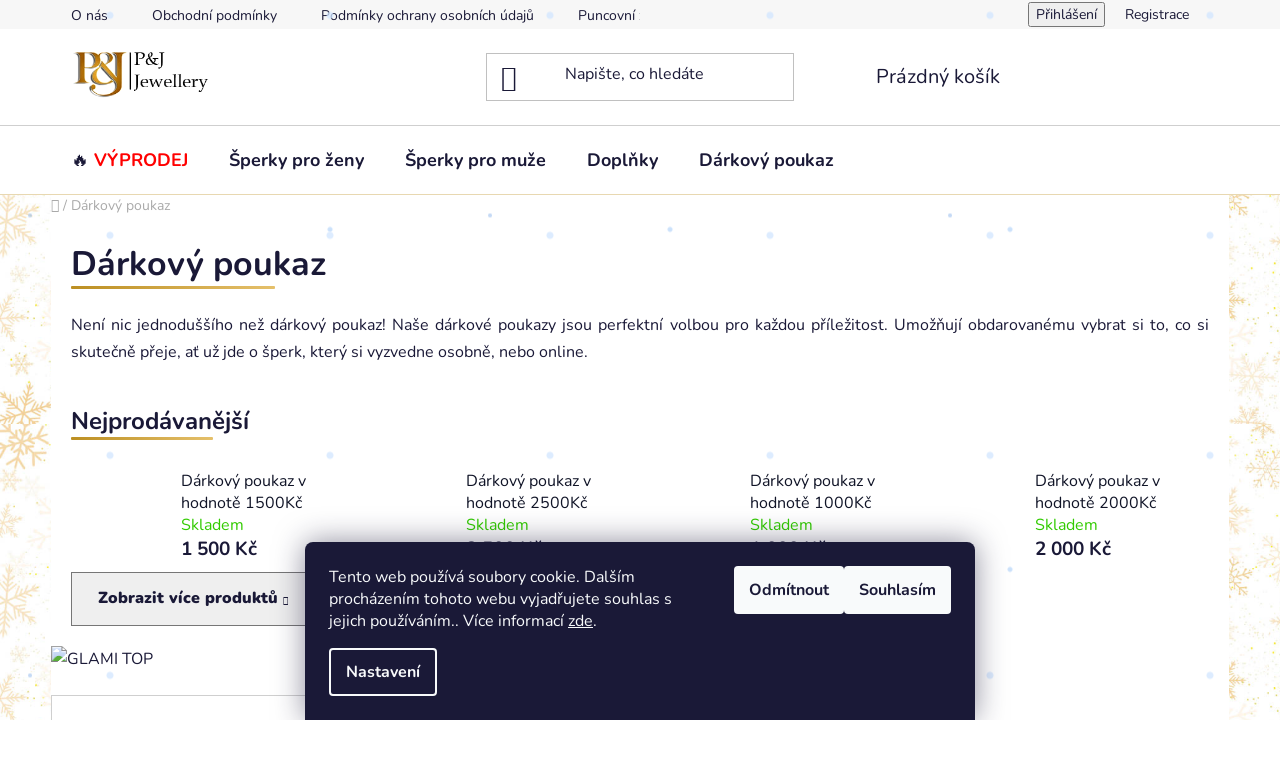

--- FILE ---
content_type: text/html; charset=utf-8
request_url: https://www.pandjjewellery.cz/kategorie/darkovy-poukaz/
body_size: 29392
content:
<!doctype html><html lang="cs" dir="ltr" class="header-background-light external-fonts-loaded"><head><meta charset="utf-8" /><meta name="viewport" content="width=device-width,initial-scale=1" /><title>Dárkový poukaz | Ideální dárek pro každého | pandjjewellery.cz</title><link rel="preconnect" href="https://cdn.myshoptet.com" /><link rel="dns-prefetch" href="https://cdn.myshoptet.com" /><link rel="preload" href="https://cdn.myshoptet.com/prj/dist/master/cms/libs/jquery/jquery-1.11.3.min.js" as="script" /><link href="https://cdn.myshoptet.com/prj/dist/master/cms/templates/frontend_templates/shared/css/font-face/nunito.css" rel="stylesheet"><link href="https://cdn.myshoptet.com/prj/dist/master/shop/dist/font-shoptet-13.css.3c47e30adfa2e9e2683b.css" rel="stylesheet"><script>
dataLayer = [];
dataLayer.push({'shoptet' : {
    "pageId": 900,
    "pageType": "category",
    "currency": "CZK",
    "currencyInfo": {
        "decimalSeparator": ",",
        "exchangeRate": 1,
        "priceDecimalPlaces": 2,
        "symbol": "K\u010d",
        "symbolLeft": 0,
        "thousandSeparator": " "
    },
    "language": "cs",
    "projectId": 309108,
    "category": {
        "guid": "b0420fb1-1ee2-11ed-a84f-002590dc5efc",
        "path": "D\u00e1rkov\u00fd poukaz",
        "parentCategoryGuid": null
    },
    "cartInfo": {
        "id": null,
        "freeShipping": false,
        "freeShippingFrom": 1599,
        "leftToFreeGift": {
            "formattedPrice": "0 K\u010d",
            "priceLeft": 0
        },
        "freeGift": false,
        "leftToFreeShipping": {
            "priceLeft": 1599,
            "dependOnRegion": 0,
            "formattedPrice": "1 599 K\u010d"
        },
        "discountCoupon": [],
        "getNoBillingShippingPrice": {
            "withoutVat": 0,
            "vat": 0,
            "withVat": 0
        },
        "cartItems": [],
        "taxMode": "ORDINARY"
    },
    "cart": [],
    "customer": {
        "priceRatio": 1,
        "priceListId": 1,
        "groupId": null,
        "registered": false,
        "mainAccount": false
    }
}});
dataLayer.push({'cookie_consent' : {
    "marketing": "denied",
    "analytics": "denied"
}});
document.addEventListener('DOMContentLoaded', function() {
    shoptet.consent.onAccept(function(agreements) {
        if (agreements.length == 0) {
            return;
        }
        dataLayer.push({
            'cookie_consent' : {
                'marketing' : (agreements.includes(shoptet.config.cookiesConsentOptPersonalisation)
                    ? 'granted' : 'denied'),
                'analytics': (agreements.includes(shoptet.config.cookiesConsentOptAnalytics)
                    ? 'granted' : 'denied')
            },
            'event': 'cookie_consent'
        });
    });
});
</script>

<!-- Google Tag Manager -->
<script>(function(w,d,s,l,i){w[l]=w[l]||[];w[l].push({'gtm.start':
new Date().getTime(),event:'gtm.js'});var f=d.getElementsByTagName(s)[0],
j=d.createElement(s),dl=l!='dataLayer'?'&l='+l:'';j.async=true;j.src=
'https://www.googletagmanager.com/gtm.js?id='+i+dl;f.parentNode.insertBefore(j,f);
})(window,document,'script','dataLayer','GTM-WRD54ST');</script>
<!-- End Google Tag Manager -->

<meta property="og:type" content="website"><meta property="og:site_name" content="pandjjewellery.cz"><meta property="og:url" content="https://www.pandjjewellery.cz/kategorie/darkovy-poukaz/"><meta property="og:title" content="Dárkový poukaz | Ideální dárek pro každého | pandjjewellery.cz"><meta name="author" content="pandjjewellery.cz"><meta name="web_author" content="Shoptet.cz"><meta name="dcterms.rightsHolder" content="www.pandjjewellery.cz"><meta name="robots" content="index,follow"><meta property="og:image" content="https://cdn.myshoptet.com/usr/www.pandjjewellery.cz/user/front_images/hp.png?t=1769148817"><meta property="og:description" content="Objevte náš dárkový poukaz, ideální dárek pro každého, kdo si chce vybrat z naší široké nabídky šperků. Udělejte radost svým blízkým!"><meta name="description" content="Objevte náš dárkový poukaz, ideální dárek pro každého, kdo si chce vybrat z naší široké nabídky šperků. Udělejte radost svým blízkým!"><meta name="google-site-verification" content="1563391568605"><style>:root {--color-primary: #101427;--color-primary-h: 230;--color-primary-s: 42%;--color-primary-l: 11%;--color-primary-hover: #BC8F22;--color-primary-hover-h: 42;--color-primary-hover-s: 69%;--color-primary-hover-l: 44%;--color-secondary: #bc8f22;--color-secondary-h: 42;--color-secondary-s: 69%;--color-secondary-l: 44%;--color-secondary-hover: #a47714;--color-secondary-hover-h: 41;--color-secondary-hover-s: 78%;--color-secondary-hover-l: 36%;--color-tertiary: #e9c876;--color-tertiary-h: 43;--color-tertiary-s: 72%;--color-tertiary-l: 69%;--color-tertiary-hover: #f3d48b;--color-tertiary-hover-h: 42;--color-tertiary-hover-s: 81%;--color-tertiary-hover-l: 75%;--color-header-background: #ffffff;--template-font: "Nunito";--template-headings-font: "Nunito";--header-background-url: url("[data-uri]");--cookies-notice-background: #1A1937;--cookies-notice-color: #F8FAFB;--cookies-notice-button-hover: #f5f5f5;--cookies-notice-link-hover: #27263f;--templates-update-management-preview-mode-content: "Náhled aktualizací šablony je aktivní pro váš prohlížeč."}</style>
    
    <link href="https://cdn.myshoptet.com/prj/dist/master/shop/dist/main-13.less.fdb02770e668ba5a70b5.css" rel="stylesheet" />
            <link href="https://cdn.myshoptet.com/prj/dist/master/shop/dist/mobile-header-v1-13.less.629f2f48911e67d0188c.css" rel="stylesheet" />
    
    <script>var shoptet = shoptet || {};</script>
    <script src="https://cdn.myshoptet.com/prj/dist/master/shop/dist/main-3g-header.js.05f199e7fd2450312de2.js"></script>
<!-- User include --><!-- api 491(143) html code header -->
<link rel="stylesheet" href="https://cdn.myshoptet.com/usr/api2.dklab.cz/user/documents/_doplnky/doprava/309108/14/309108_14.css" type="text/css" /><style>
        :root {
            --dklab-background-color: #000000;
            --dklab-foreground-color: #FFFFFF;
            --dklab-transport-background-color: #FFD51C;
            --dklab-transport-foreground-color: #000000;
            --dklab-gift-background-color: #000000;
            --dklab-gift-foreground-color: #FFFFFF;
        }</style>
<!-- api 1610(1200) html code header -->
<script type="text/javascript" website-id="7E269077-C93C-EE11-A3F1-00224825471C" backend-url="https://popup-server.azurewebsites.net" id="notify-script" src="https://popup-server.azurewebsites.net/pixel/script"></script>
<!-- api 1567(1162) html code header -->
<script>
    var shoptetakGridChangeSettings={"inlineProducts":true,"inlineProductsMobile":true,"twoProducts":true,"twoProductsMobile":true,"threeProducts":true,"fourProducts":true,"fiveProducts":true,"mobileActive":true,"optionsPosition":"left"};

    const rootGrid = document.documentElement;

    if(shoptetakGridChangeSettings.inlineProducts){rootGrid.classList.add("st-pr-inline");}
    if(shoptetakGridChangeSettings.twoProducts){rootGrid.classList.add("st-pr-two");}
    if(shoptetakGridChangeSettings.threeProducts){rootGrid.classList.add("st-pr-three");}
    if(shoptetakGridChangeSettings.fourProducts){rootGrid.classList.add("st-pr-four");}
    if(shoptetakGridChangeSettings.fiveProducts){rootGrid.classList.add("st-pr-five");}
    if(shoptetakGridChangeSettings.optionsPosition === 'left'){rootGrid.classList.add("st-pr-left");}

    if(shoptetakGridChangeSettings.mobileActive){
        rootGrid.classList.add("st-pr-mob-active");

        if(shoptetakGridChangeSettings.inlineProductsMobile){rootGrid.classList.add("st-pr-inline-mob");}
        if(shoptetakGridChangeSettings.twoProductsMobile){rootGrid.classList.add("st-pr-two-mob");}
    }
</script>

<!-- service 619(267) html code header -->
<link href="https://cdn.myshoptet.com/usr/fvstudio.myshoptet.com/user/documents/addons/cartupsell.min.css?24.11.1" rel="stylesheet">
<!-- service 1359(974) html code header -->
<link href="https://cdn.myshoptet.com/usr/sazimecesko.myshoptet.com/user/documents/planetwe/common.min.css?v=1.20" rel="stylesheet" />
<link href="https://cdn.myshoptet.com/usr/sazimecesko.myshoptet.com/user/documents/planetwe/Disco.min.css" rel="stylesheet" />

<!--
<link href="https://sazimecesko.myshoptet.com/user/documents/planetwe/common.css?v=1.24" rel="stylesheet" />
<link href="https://sazimecesko.myshoptet.com/user/documents/planetwe/Disco.css" rel="stylesheet" />
-->
<!-- service 1472(1086) html code header -->
<link rel="stylesheet" href="https://cdn.myshoptet.com/usr/apollo.jakubtursky.sk/user/documents/assets/sipky/main.css?v=19">
<!-- service 1567(1162) html code header -->
<link rel="stylesheet" href="https://cdn.myshoptet.com/usr/shoptet.tomashlad.eu/user/documents/extras/grid-change/screen.css?v=0011">
<!-- service 1707(1291) html code header -->
<link rel="stylesheet" href="https://cdn.myshoptet.com/usr/apollo.jakubtursky.sk/user/documents/assets/registration-discount/main.css?v=29">

<style>
.flag.flag-discount-0{
	display: none !important;
}
</style>

<!-- project html code header -->
<!DOCTYPE html>
<html lang="cs">
<head>
    <meta charset="UTF-8">
    <meta name="viewport" content="width=device-width, initial-scale=1.0">
    
    <title>PandjJewellery.cz | Stříbrné šperky a hodinky vysoké kvality</title>
    
    <meta name="description" content="Objevte okouzlující svět rhodiovaných šperků a hodinek z nerezové oceli s kvalitou a elegancí za bezkonkurenční ceny v e-shopu P&J Jewellery.">
    <meta name="keywords" content="stříbrné šperky, hodinky, luxusní šperky, náramky, prsteny, náhrdelníky, náušnice, kolekce šperků, doplňky, dárkový poukaz">

    <!-- Open Graph meta tagy pro sociální média -->
		<meta property="og:title" content="PandjJewellery.cz | Stříbrné šperky a hodinky vysoké kvality">
		<meta property="og:description" content="Objevte okouzlující svět rhodiovaných šperků a hodinek z nerezové oceli s kvalitou a elegancí za bezkonkurenční ceny v e-shopu P&J Jewellery.">
		<meta property="og:image" content="https://www.pandjjewellery.cz/user/front_images/hp.png">
		<meta property="og:url" content="https://www.pandjjewellery.cz">

    <!-- Favicony a ikony -->
    <link rel="apple-touch-icon" sizes="180x180" href="/user/documents/apple-touch-icon.png">
    <link rel="icon" type="image/png" sizes="32x32" href="/user/documents/favicon-32x32.png">
    <link rel="icon" type="image/png" sizes="16x16" href="/user/documents/favicon-16x16.png">
    <link rel="manifest" href="/user/documents/site.webmanifest">
    
    <!-- Barva pro taby -->
    <link rel="mask-icon" href="/user/documents/safari-pinned-tab.svg" color="#bc8f22">
    <link rel="shortcut icon" href="/user/documents/favicon.ico">
    <meta name="msapplication-TileColor" content="#2b5797">
    <meta name="theme-color" content="#ffffff">   
<style>
:root {
    /* Nastavení stylů doplňku "Cena po přihlášení" */

    /* zaoblení boxu */
    --registration-discount-border-radius: 10px;

    /* pozadí boxu */
    --registration-discount-BG: #ffffff;
    --registration-discount-BG-hover: #ffffff;

    /* tlačítko – zlatá + tmavší zlatá při hoveru */
    --registration-discount-btn-BG: #bc8f22;
    --registration-discount-btn-BG-hover: #a47714;

    /* barva nadpisu a ceny – tmavá elegantní */
    --registration-discount-title-color: #101427;
    --registration-discount-price-color: #101427;

    /* text a ikona v tlačítku – bílá */
    --registration-discount-btn-text-color: #ffffff;
    --registration-discount-btn-icon-color: #ffffff;

    /* ohraničení boxu – jemná zlatavá linka */
    --registration-discount-border-color: #e1d3a5;
}
</style>
    
</head>
<body>

    <!-- Facebook SDK -->
    <script>
      window.fbAsyncInit = function() {
        FB.init({
          appId      : '{your-app-id}', // Ujistěte se, že jste to nahradili skutečným appId
          cookie     : true,
          xfbml      : true,
          version    : '{api-version}' // Zkontrolujte aktuální verzi API
        });
        
        FB.AppEvents.logPageView();   
      };

      (function(d, s, id){
         var js, fjs = d.getElementsByTagName(s)[0];
         if (d.getElementById(id)) {return;}
         js = document.createElement(s); js.id = id;
         js.src = "https://connect.facebook.net/en_US/sdk.js";
         fjs.parentNode.insertBefore(js, fjs);
       }(document, 'script', 'facebook-jssdk'));
    </script>
    
</body>
</html>

<style>
    .radio-wrapper {
        background-color: #fff; /* Bílé pozadí */
        border: 1px solid rgba(0, 0, 0, 0.1); /* Jemné ohraničení */
        border-radius: 15px; /* Zakulacené okraje */
        padding: 15px; /* Vnitřní odsazení */
        margin: 10px 0; /* Vzdálenost mezi jednotlivými prvky */
        box-shadow: 0 2px 5px rgba(0, 0, 0, 0.1); /* Lehčí stín pro minimalistický vzhled */
        transition: transform 0.2s; /* Animace pro přiblížení při hoveru */
    }
    .radio-wrapper:hover {
        transform: translateY(-2px); /* Efekt 'vznášení' při najetí myší */
    }
    .radio-wrapper input[type="radio"] {
        display: none; /* Skryjem standardní radiobutton */
    }
    .radio-wrapper label {
        display: flex;
        align-items: center; /* Horizontální zarovnání obsahu */
        cursor: pointer; /* Změna kurzoru na ukazatel */
    }
    .payment-info {
        flex-grow: 1; /* Zajištění, že textový blok vyplní dostupný prostor */
    }
    .payment-logo img {
        border-radius: 10px; /* Zakulacení obrázku */
        width: 50px; /* Nastavení šířky podle potřeby */
        height: auto; /* Přizpůsobení výšky */
    }
    .payment-shipping-price {
        font-weight: bold; /* Tučný text pro cenu */
        color: #333; /* Barva textu pro cenu */
    }
</style>
<style>
.menu-item-1088 a {
    color: #2E8B57 !important; /* Tmavě zelená */
    font-weight: bold;
}
</style>
<style>
.shipping-deadline-badge {
    display: inline-block;
    margin-left: 8px;
    padding: 2px 8px;
    border-radius: 999px;
    font-size: 11px;
    line-height: 1.4;
    background-color: #c0392b; /* červená upozornění */
    color: #ffffff;
    font-weight: 600;
    vertical-align: middle;
    white-space: nowrap;
}

@media (max-width: 480px) {
    .shipping-deadline-badge {
        display: block;
        margin: 4px 0 0 0;
        white-space: normal;
    }
}
</style>
<link rel="stylesheet" href="https://www.pandjjewellery.cz/user/documents/upload/css/vanocni-motiv.css">

<!-- /User include --><link rel="canonical" href="https://www.pandjjewellery.cz/kategorie/darkovy-poukaz/" />    <script>
        var _hwq = _hwq || [];
        _hwq.push(['setKey', 'D63B48D4EB9B4577999DE5872128F356']);
        _hwq.push(['setTopPos', '70']);
        _hwq.push(['showWidget', '21']);
        (function() {
            var ho = document.createElement('script');
            ho.src = 'https://cz.im9.cz/direct/i/gjs.php?n=wdgt&sak=D63B48D4EB9B4577999DE5872128F356';
            var s = document.getElementsByTagName('script')[0]; s.parentNode.insertBefore(ho, s);
        })();
    </script>
    <!-- Global site tag (gtag.js) - Google Analytics -->
    <script async src="https://www.googletagmanager.com/gtag/js?id=16683430158"></script>
    <script>
        
        window.dataLayer = window.dataLayer || [];
        function gtag(){dataLayer.push(arguments);}
        

                    console.debug('default consent data');

            gtag('consent', 'default', {"ad_storage":"denied","analytics_storage":"denied","ad_user_data":"denied","ad_personalization":"denied","wait_for_update":500});
            dataLayer.push({
                'event': 'default_consent'
            });
        
        gtag('js', new Date());

                gtag('config', 'UA-156887291-1', { 'groups': "UA" });
        
                gtag('config', 'G-40ZX9SEMSB', {"groups":"GA4","send_page_view":false,"content_group":"category","currency":"CZK","page_language":"cs"});
        
                gtag('config', 'AW-672313491');
        
                gtag('config', 'AW-16683430158');
        
        
        
        
                    gtag('event', 'page_view', {"send_to":"GA4","page_language":"cs","content_group":"category","currency":"CZK"});
        
        
        
        
        
        
        
        
        
        
        
        
        
        document.addEventListener('DOMContentLoaded', function() {
            if (typeof shoptet.tracking !== 'undefined') {
                for (var id in shoptet.tracking.bannersList) {
                    gtag('event', 'view_promotion', {
                        "send_to": "UA",
                        "promotions": [
                            {
                                "id": shoptet.tracking.bannersList[id].id,
                                "name": shoptet.tracking.bannersList[id].name,
                                "position": shoptet.tracking.bannersList[id].position
                            }
                        ]
                    });
                }
            }

            shoptet.consent.onAccept(function(agreements) {
                if (agreements.length !== 0) {
                    console.debug('gtag consent accept');
                    var gtagConsentPayload =  {
                        'ad_storage': agreements.includes(shoptet.config.cookiesConsentOptPersonalisation)
                            ? 'granted' : 'denied',
                        'analytics_storage': agreements.includes(shoptet.config.cookiesConsentOptAnalytics)
                            ? 'granted' : 'denied',
                                                                                                'ad_user_data': agreements.includes(shoptet.config.cookiesConsentOptPersonalisation)
                            ? 'granted' : 'denied',
                        'ad_personalization': agreements.includes(shoptet.config.cookiesConsentOptPersonalisation)
                            ? 'granted' : 'denied',
                        };
                    console.debug('update consent data', gtagConsentPayload);
                    gtag('consent', 'update', gtagConsentPayload);
                    dataLayer.push(
                        { 'event': 'update_consent' }
                    );
                }
            });
        });
    </script>
</head><body class="desktop id-900 in-darkovy-poukaz template-13 type-category multiple-columns-body columns-mobile-2 columns-3 smart-labels-active ums_forms_redesign--off ums_a11y_category_page--on ums_discussion_rating_forms--off ums_flags_display_unification--on ums_a11y_login--on mobile-header-version-1"><noscript>
    <style>
        #header {
            padding-top: 0;
            position: relative !important;
            top: 0;
        }
        .header-navigation {
            position: relative !important;
        }
        .overall-wrapper {
            margin: 0 !important;
        }
        body:not(.ready) {
            visibility: visible !important;
        }
    </style>
    <div class="no-javascript">
        <div class="no-javascript__title">Musíte změnit nastavení vašeho prohlížeče</div>
        <div class="no-javascript__text">Podívejte se na: <a href="https://www.google.com/support/bin/answer.py?answer=23852">Jak povolit JavaScript ve vašem prohlížeči</a>.</div>
        <div class="no-javascript__text">Pokud používáte software na blokování reklam, může být nutné povolit JavaScript z této stránky.</div>
        <div class="no-javascript__text">Děkujeme.</div>
    </div>
</noscript>

        <div id="fb-root"></div>
        <script>
            window.fbAsyncInit = function() {
                FB.init({
//                    appId            : 'your-app-id',
                    autoLogAppEvents : true,
                    xfbml            : true,
                    version          : 'v19.0'
                });
            };
        </script>
        <script async defer crossorigin="anonymous" src="https://connect.facebook.net/cs_CZ/sdk.js"></script>
<!-- Google Tag Manager (noscript) -->
<noscript><iframe src="https://www.googletagmanager.com/ns.html?id=GTM-WRD54ST"
height="0" width="0" style="display:none;visibility:hidden"></iframe></noscript>
<!-- End Google Tag Manager (noscript) -->

    <div class="siteCookies siteCookies--bottom siteCookies--dark js-siteCookies" role="dialog" data-testid="cookiesPopup" data-nosnippet>
        <div class="siteCookies__form">
            <div class="siteCookies__content">
                <div class="siteCookies__text">
                    Tento web používá soubory cookie. Dalším procházením tohoto webu vyjadřujete souhlas s jejich používáním.. Více informací <a href="https://309108.myshoptet.com/podminky-ochrany-osobnich-udaju/" target="\">zde</a>.
                </div>
                <p class="siteCookies__links">
                    <button class="siteCookies__link js-cookies-settings" aria-label="Nastavení cookies" data-testid="cookiesSettings">Nastavení</button>
                </p>
            </div>
            <div class="siteCookies__buttonWrap">
                                    <button class="siteCookies__button js-cookiesConsentSubmit" value="reject" aria-label="Odmítnout cookies" data-testid="buttonCookiesReject">Odmítnout</button>
                                <button class="siteCookies__button js-cookiesConsentSubmit" value="all" aria-label="Přijmout cookies" data-testid="buttonCookiesAccept">Souhlasím</button>
            </div>
        </div>
        <script>
            document.addEventListener("DOMContentLoaded", () => {
                const siteCookies = document.querySelector('.js-siteCookies');
                document.addEventListener("scroll", shoptet.common.throttle(() => {
                    const st = document.documentElement.scrollTop;
                    if (st > 1) {
                        siteCookies.classList.add('siteCookies--scrolled');
                    } else {
                        siteCookies.classList.remove('siteCookies--scrolled');
                    }
                }, 100));
            });
        </script>
    </div>
<a href="#content" class="skip-link sr-only">Přejít na obsah</a><div class="overall-wrapper"><div class="user-action"><div class="container">
    <div class="user-action-in">
                    <div id="login" class="user-action-login popup-widget login-widget" role="dialog" aria-labelledby="loginHeading">
        <div class="popup-widget-inner">
                            <h2 id="loginHeading">Přihlášení k vašemu účtu</h2><div id="customerLogin"><form action="/action/Customer/Login/" method="post" id="formLoginIncluded" class="csrf-enabled formLogin" data-testid="formLogin"><input type="hidden" name="referer" value="" /><div class="form-group"><div class="input-wrapper email js-validated-element-wrapper no-label"><input type="email" name="email" class="form-control" autofocus placeholder="E-mailová adresa (např. jan@novak.cz)" data-testid="inputEmail" autocomplete="email" required /></div></div><div class="form-group"><div class="input-wrapper password js-validated-element-wrapper no-label"><input type="password" name="password" class="form-control" placeholder="Heslo" data-testid="inputPassword" autocomplete="current-password" required /><span class="no-display">Nemůžete vyplnit toto pole</span><input type="text" name="surname" value="" class="no-display" /></div></div><div class="form-group"><div class="login-wrapper"><button type="submit" class="btn btn-secondary btn-text btn-login" data-testid="buttonSubmit">Přihlásit se</button><div class="password-helper"><a href="/registrace/" data-testid="signup" rel="nofollow">Nová registrace</a><a href="/klient/zapomenute-heslo/" rel="nofollow">Zapomenuté heslo</a></div></div></div><div class="social-login-buttons"><div class="social-login-buttons-divider"><span>nebo</span></div><div class="form-group"><a href="/action/Social/login/?provider=Facebook" class="login-btn facebook" rel="nofollow"><span class="login-facebook-icon"></span><strong>Přihlásit se přes Facebook</strong></a></div><div class="form-group"><a href="/action/Social/login/?provider=Google" class="login-btn google" rel="nofollow"><span class="login-google-icon"></span><strong>Přihlásit se přes Google</strong></a></div><div class="form-group"><a href="/action/Social/login/?provider=Seznam" class="login-btn seznam" rel="nofollow"><span class="login-seznam-icon"></span><strong>Přihlásit se přes Seznam</strong></a></div></div></form>
</div>                    </div>
    </div>

                <div id="cart-widget" class="user-action-cart popup-widget cart-widget loader-wrapper" data-testid="popupCartWidget" role="dialog" aria-hidden="true">
            <div class="popup-widget-inner cart-widget-inner place-cart-here">
                <div class="loader-overlay">
                    <div class="loader"></div>
                </div>
            </div>
        </div>
    </div>
</div>
</div><div class="top-navigation-bar" data-testid="topNavigationBar">

    <div class="container">

                            <div class="top-navigation-menu">
                <ul class="top-navigation-bar-menu">
                                            <li class="top-navigation-menu-item-695">
                            <a href="/clanky/o-nas/" title="O nás" target="blank">O nás</a>
                        </li>
                                            <li class="top-navigation-menu-item-39">
                            <a href="/clanky/obchodni-podminky/" title="Obchodní podmínky" target="blank">Obchodní podmínky</a>
                        </li>
                                            <li class="top-navigation-menu-item-691">
                            <a href="/clanky/podminky-ochrany-osobnich-udaju/" title="Podmínky ochrany osobních údajů " target="blank">Podmínky ochrany osobních údajů</a>
                        </li>
                                            <li class="top-navigation-menu-item-698">
                            <a href="/clanky/puncovni-znacky/" title="Puncovní značky" target="blank">Puncovní značky</a>
                        </li>
                                            <li class="top-navigation-menu-item-734">
                            <a href="/clanky/soubory-cookie/" title="Zásady používání souborů cookie" target="blank">Soubory cookie</a>
                        </li>
                                            <li class="top-navigation-menu-item-737">
                            <a href="/clanky/vymena-zbozi-a-reklamace/" title="Výměna zboží a reklamace" target="blank">Výměna zboží a reklamace</a>
                        </li>
                                            <li class="top-navigation-menu-item-29">
                            <a href="/clanky/kontakt/" title="Kontakt" target="blank">Kontakt</a>
                        </li>
                                            <li class="top-navigation-menu-item-747">
                            <a href="/clanky/vyber-velikosti-naramek-prstynek/" title="Výběr velikosti náramku a prstýnku" target="blank">Výběr velikosti náramku a prstýnku</a>
                        </li>
                                    </ul>
                <div class="top-navigation-menu-trigger">Více</div>
                <ul class="top-navigation-bar-menu-helper"></ul>
            </div>
        
        <div class="top-navigation-tools">
                        <button class="top-nav-button top-nav-button-login toggle-window" type="button" data-target="login" aria-haspopup="dialog" aria-controls="login" aria-expanded="false" data-testid="signin"><span>Přihlášení</span></button>
    <a href="/registrace/" class="top-nav-button top-nav-button-register" data-testid="headerSignup">Registrace</a>
        </div>

    </div>

</div>
<header id="header">
        <div class="header-top">
            <div class="container navigation-wrapper header-top-wrapper">
                <div class="site-name"><a href="/" data-testid="linkWebsiteLogo"><img src="https://cdn.myshoptet.com/usr/www.pandjjewellery.cz/user/logos/pandjjewellery_logo-1.png" alt="pandjjewellery.cz" fetchpriority="low" /></a></div>                <div class="search" itemscope itemtype="https://schema.org/WebSite">
                    <meta itemprop="headline" content="Dárkový poukaz"/><meta itemprop="url" content="https://www.pandjjewellery.cz"/><meta itemprop="text" content="Objevte náš dárkový poukaz, ideální dárek pro každého, kdo si chce vybrat z naší široké nabídky šperků. Udělejte radost svým blízkým!"/>                    <form action="/action/ProductSearch/prepareString/" method="post"
    id="formSearchForm" class="search-form compact-form js-search-main"
    itemprop="potentialAction" itemscope itemtype="https://schema.org/SearchAction" data-testid="searchForm">
    <fieldset>
        <meta itemprop="target"
            content="https://www.pandjjewellery.cz/vyhledavani/?string={string}"/>
        <input type="hidden" name="language" value="cs"/>
        
            
    <span class="search-input-icon" aria-hidden="true"></span>

<input
    type="search"
    name="string"
        class="query-input form-control search-input js-search-input"
    placeholder="Napište, co hledáte"
    autocomplete="off"
    required
    itemprop="query-input"
    aria-label="Vyhledávání"
    data-testid="searchInput"
>
            <button type="submit" class="btn btn-default search-button" data-testid="searchBtn">Hledat</button>
        
    </fieldset>
</form>
                </div>
                <div class="navigation-buttons">
                    <a href="#" class="toggle-window" data-target="search" data-testid="linkSearchIcon"><span class="sr-only">Hledat</span></a>
                        
    <a href="/kosik/" class="btn btn-icon toggle-window cart-count" data-target="cart" data-hover="true" data-redirect="true" data-testid="headerCart" rel="nofollow" aria-haspopup="dialog" aria-expanded="false" aria-controls="cart-widget">
        
                <span class="sr-only">Nákupní košík</span>
        
            <span class="cart-price visible-lg-inline-block" data-testid="headerCartPrice">
                                    Prázdný košík                            </span>
        
    
            </a>
                    <a href="#" class="toggle-window" data-target="navigation" data-testid="hamburgerMenu"></a>
                </div>
            </div>
        </div>
        <div class="header-bottom">
            <div class="container navigation-wrapper header-bottom-wrapper js-navigation-container">
                <nav id="navigation" aria-label="Hlavní menu" data-collapsible="true"><div class="navigation-in menu"><ul class="menu-level-1" role="menubar" data-testid="headerMenuItems"><li class="menu-item-1091" role="none"><a href="/kategorie/vyprodej/" data-testid="headerMenuItem" role="menuitem" aria-expanded="false"><b>VÝPRODEJ</b></a></li>
<li class="menu-item-1064 ext" role="none"><a href="/kategorie/sperky-pro-zeny/" data-testid="headerMenuItem" role="menuitem" aria-haspopup="true" aria-expanded="false"><b>Šperky pro ženy</b><span class="submenu-arrow"></span></a><ul class="menu-level-2" aria-label="Šperky pro ženy" tabindex="-1" role="menu"><li class="menu-item-701 has-third-level" role="none"><a href="/kategorie/naramky/" class="menu-image" data-testid="headerMenuItem" tabindex="-1" aria-hidden="true"><img src="data:image/svg+xml,%3Csvg%20width%3D%22140%22%20height%3D%22100%22%20xmlns%3D%22http%3A%2F%2Fwww.w3.org%2F2000%2Fsvg%22%3E%3C%2Fsvg%3E" alt="" aria-hidden="true" width="140" height="100"  data-src="https://cdn.myshoptet.com/usr/www.pandjjewellery.cz/user/categories/thumb/naramky-pro-zenu.jpg" fetchpriority="low" /></a><div><a href="/kategorie/naramky/" data-testid="headerMenuItem" role="menuitem"><span>Náramky</span></a>
                                                    <ul class="menu-level-3" role="menu">
                                                                    <li class="menu-item-776" role="none">
                                        <a href="/kategorie/naramky-na-privesky/" data-testid="headerMenuItem" role="menuitem">
                                            Náramky na přívěsky</a>,                                    </li>
                                                                    <li class="menu-item-779" role="none">
                                        <a href="/kategorie/jemne-naramky/" data-testid="headerMenuItem" role="menuitem">
                                            Jemné náramky</a>,                                    </li>
                                                                    <li class="menu-item-785" role="none">
                                        <a href="/kategorie/naramky-na-nohu/" data-testid="headerMenuItem" role="menuitem">
                                            Náramky na nohu</a>,                                    </li>
                                                                    <li class="menu-item-853" role="none">
                                        <a href="/kategorie/zlate-naramky/" data-testid="headerMenuItem" role="menuitem">
                                            Zlaté náramky</a>                                    </li>
                                                            </ul>
                        </div></li><li class="menu-item-818 has-third-level" role="none"><a href="/kategorie/nahrdelniky-3/" class="menu-image" data-testid="headerMenuItem" tabindex="-1" aria-hidden="true"><img src="data:image/svg+xml,%3Csvg%20width%3D%22140%22%20height%3D%22100%22%20xmlns%3D%22http%3A%2F%2Fwww.w3.org%2F2000%2Fsvg%22%3E%3C%2Fsvg%3E" alt="" aria-hidden="true" width="140" height="100"  data-src="https://cdn.myshoptet.com/usr/www.pandjjewellery.cz/user/categories/thumb/nahrdelniky.jpg" fetchpriority="low" /></a><div><a href="/kategorie/nahrdelniky-3/" data-testid="headerMenuItem" role="menuitem"><span>Náhrdelníky</span></a>
                                                    <ul class="menu-level-3" role="menu">
                                                                    <li class="menu-item-821" role="none">
                                        <a href="/kategorie/stribrne-nahrdelniky/" data-testid="headerMenuItem" role="menuitem">
                                            Stříbrné náhrdelníky</a>,                                    </li>
                                                                    <li class="menu-item-868" role="none">
                                        <a href="/kategorie/zlate-nahrdelniky/" data-testid="headerMenuItem" role="menuitem">
                                            Zlaté náhrdelníky</a>                                    </li>
                                                            </ul>
                        </div></li><li class="menu-item-767 has-third-level" role="none"><a href="/kategorie/nausnice/" class="menu-image" data-testid="headerMenuItem" tabindex="-1" aria-hidden="true"><img src="data:image/svg+xml,%3Csvg%20width%3D%22140%22%20height%3D%22100%22%20xmlns%3D%22http%3A%2F%2Fwww.w3.org%2F2000%2Fsvg%22%3E%3C%2Fsvg%3E" alt="" aria-hidden="true" width="140" height="100"  data-src="https://cdn.myshoptet.com/usr/www.pandjjewellery.cz/user/categories/thumb/nausnice.jpg" fetchpriority="low" /></a><div><a href="/kategorie/nausnice/" data-testid="headerMenuItem" role="menuitem"><span>Náušnice</span></a>
                                                    <ul class="menu-level-3" role="menu">
                                                                    <li class="menu-item-770" role="none">
                                        <a href="/kategorie/stribrne-nausnice/" data-testid="headerMenuItem" role="menuitem">
                                            Stříbrné náušnice</a>,                                    </li>
                                                                    <li class="menu-item-859" role="none">
                                        <a href="/kategorie/zlate-nausnice/" data-testid="headerMenuItem" role="menuitem">
                                            Zlaté náušnice</a>                                    </li>
                                                            </ul>
                        </div></li><li class="menu-item-707 has-third-level" role="none"><a href="/kategorie/prsteny/" class="menu-image" data-testid="headerMenuItem" tabindex="-1" aria-hidden="true"><img src="data:image/svg+xml,%3Csvg%20width%3D%22140%22%20height%3D%22100%22%20xmlns%3D%22http%3A%2F%2Fwww.w3.org%2F2000%2Fsvg%22%3E%3C%2Fsvg%3E" alt="" aria-hidden="true" width="140" height="100"  data-src="https://cdn.myshoptet.com/usr/www.pandjjewellery.cz/user/categories/thumb/prsteny.jpg" fetchpriority="low" /></a><div><a href="/kategorie/prsteny/" data-testid="headerMenuItem" role="menuitem"><span>Prsteny</span></a>
                                                    <ul class="menu-level-3" role="menu">
                                                                    <li class="menu-item-743" role="none">
                                        <a href="/kategorie/stribrne-prsteny/" data-testid="headerMenuItem" role="menuitem">
                                            Stříbrné prsteny</a>,                                    </li>
                                                                    <li class="menu-item-865" role="none">
                                        <a href="/kategorie/zlate-prsteny/" data-testid="headerMenuItem" role="menuitem">
                                            Zlaté prsteny</a>                                    </li>
                                                            </ul>
                        </div></li><li class="menu-item-704 has-third-level" role="none"><a href="/kategorie/privesky/" class="menu-image" data-testid="headerMenuItem" tabindex="-1" aria-hidden="true"><img src="data:image/svg+xml,%3Csvg%20width%3D%22140%22%20height%3D%22100%22%20xmlns%3D%22http%3A%2F%2Fwww.w3.org%2F2000%2Fsvg%22%3E%3C%2Fsvg%3E" alt="" aria-hidden="true" width="140" height="100"  data-src="https://cdn.myshoptet.com/usr/www.pandjjewellery.cz/user/categories/thumb/privesky.png" fetchpriority="low" /></a><div><a href="/kategorie/privesky/" data-testid="headerMenuItem" role="menuitem"><span>Přívěsky</span></a>
                                                    <ul class="menu-level-3" role="menu">
                                                                    <li class="menu-item-713" role="none">
                                        <a href="/kategorie/stribrne-privesky/" data-testid="headerMenuItem" role="menuitem">
                                            Stříbrné přívěsky</a>,                                    </li>
                                                                    <li class="menu-item-912" role="none">
                                        <a href="/kategorie/zlate-privesky/" data-testid="headerMenuItem" role="menuitem">
                                            Zlaté přívěsky</a>,                                    </li>
                                                                    <li class="menu-item-719" role="none">
                                        <a href="/kategorie/sklenene-privesky/" data-testid="headerMenuItem" role="menuitem">
                                            Skleněné přívěsky</a>,                                    </li>
                                                                    <li class="menu-item-753" role="none">
                                        <a href="/kategorie/reflexions-privesky/" data-testid="headerMenuItem" role="menuitem">
                                            Reflexions přívěsky</a>                                    </li>
                                                            </ul>
                        </div></li><li class="menu-item-1038 has-third-level" role="none"><a href="/kategorie/luxusni-sperky/" class="menu-image" data-testid="headerMenuItem" tabindex="-1" aria-hidden="true"><img src="data:image/svg+xml,%3Csvg%20width%3D%22140%22%20height%3D%22100%22%20xmlns%3D%22http%3A%2F%2Fwww.w3.org%2F2000%2Fsvg%22%3E%3C%2Fsvg%3E" alt="" aria-hidden="true" width="140" height="100"  data-src="https://cdn.myshoptet.com/usr/www.pandjjewellery.cz/user/categories/thumb/luxusni_sperky.png" fetchpriority="low" /></a><div><a href="/kategorie/luxusni-sperky/" data-testid="headerMenuItem" role="menuitem"><span>Luxusní šperky</span></a>
                                                    <ul class="menu-level-3" role="menu">
                                                                    <li class="menu-item-1041" role="none">
                                        <a href="/kategorie/naramky-3/" data-testid="headerMenuItem" role="menuitem">
                                            Náramky</a>,                                    </li>
                                                                    <li class="menu-item-1053" role="none">
                                        <a href="/kategorie/nahrdelniky-2/" data-testid="headerMenuItem" role="menuitem">
                                            Náhrdelníky</a>,                                    </li>
                                                                    <li class="menu-item-1044" role="none">
                                        <a href="/kategorie/prsteny-3/" data-testid="headerMenuItem" role="menuitem">
                                            Prsteny</a>,                                    </li>
                                                                    <li class="menu-item-1047" role="none">
                                        <a href="/kategorie/nausnice-3/" data-testid="headerMenuItem" role="menuitem">
                                            Náušnice</a>,                                    </li>
                                                                    <li class="menu-item-1050" role="none">
                                        <a href="/kategorie/sady-a-kolekce/" data-testid="headerMenuItem" role="menuitem">
                                            Sady a kolekce</a>                                    </li>
                                                            </ul>
                        </div></li><li class="menu-item-710 has-third-level" role="none"><a href="/kategorie/soupravy-a-kolekce-sperku/" class="menu-image" data-testid="headerMenuItem" tabindex="-1" aria-hidden="true"><img src="data:image/svg+xml,%3Csvg%20width%3D%22140%22%20height%3D%22100%22%20xmlns%3D%22http%3A%2F%2Fwww.w3.org%2F2000%2Fsvg%22%3E%3C%2Fsvg%3E" alt="" aria-hidden="true" width="140" height="100"  data-src="https://cdn.myshoptet.com/usr/www.pandjjewellery.cz/user/categories/thumb/soupravy-a-kolekce-sperku.jpg" fetchpriority="low" /></a><div><a href="/kategorie/soupravy-a-kolekce-sperku/" data-testid="headerMenuItem" role="menuitem"><span>Soupravy a kolekce šperků</span></a>
                                                    <ul class="menu-level-3" role="menu">
                                                                    <li class="menu-item-996" role="none">
                                        <a href="/kategorie/harry-potter-kolekce/" data-testid="headerMenuItem" role="menuitem">
                                            Harry Potter kolekce</a>,                                    </li>
                                                                    <li class="menu-item-1032" role="none">
                                        <a href="/kategorie/avengers-kolekce/" data-testid="headerMenuItem" role="menuitem">
                                            Avengers kolekce</a>,                                    </li>
                                                                    <li class="menu-item-1055" role="none">
                                        <a href="/kategorie/zimni-kolekce/" data-testid="headerMenuItem" role="menuitem">
                                            Zimní kolekce</a>,                                    </li>
                                                                    <li class="menu-item-1058" role="none">
                                        <a href="/kategorie/disney-kolekce/" data-testid="headerMenuItem" role="menuitem">
                                            Disney kolekce</a>,                                    </li>
                                                                    <li class="menu-item-1061" role="none">
                                        <a href="/kategorie/star-wars-kolekce/" data-testid="headerMenuItem" role="menuitem">
                                            Star Wars kolekce</a>                                    </li>
                                                            </ul>
                        </div></li><li class="menu-item-851" role="none"><a href="/kategorie/hodinky/" class="menu-image" data-testid="headerMenuItem" tabindex="-1" aria-hidden="true"><img src="data:image/svg+xml,%3Csvg%20width%3D%22140%22%20height%3D%22100%22%20xmlns%3D%22http%3A%2F%2Fwww.w3.org%2F2000%2Fsvg%22%3E%3C%2Fsvg%3E" alt="" aria-hidden="true" width="140" height="100"  data-src="https://cdn.myshoptet.com/usr/www.pandjjewellery.cz/user/categories/thumb/hodinky.jpg" fetchpriority="low" /></a><div><a href="/kategorie/hodinky/" data-testid="headerMenuItem" role="menuitem"><span>Hodinky</span></a>
                        </div></li></ul></li>
<li class="menu-item-1067 ext" role="none"><a href="/kategorie/sperky-pro-muze/" data-testid="headerMenuItem" role="menuitem" aria-haspopup="true" aria-expanded="false"><b>Šperky pro muže</b><span class="submenu-arrow"></span></a><ul class="menu-level-2" aria-label="Šperky pro muže" tabindex="-1" role="menu"><li class="menu-item-1070" role="none"><a href="/kategorie/naramky-4/" class="menu-image" data-testid="headerMenuItem" tabindex="-1" aria-hidden="true"><img src="data:image/svg+xml,%3Csvg%20width%3D%22140%22%20height%3D%22100%22%20xmlns%3D%22http%3A%2F%2Fwww.w3.org%2F2000%2Fsvg%22%3E%3C%2Fsvg%3E" alt="" aria-hidden="true" width="140" height="100"  data-src="https://cdn.myshoptet.com/usr/www.pandjjewellery.cz/user/categories/thumb/panske_naramky.png" fetchpriority="low" /></a><div><a href="/kategorie/naramky-4/" data-testid="headerMenuItem" role="menuitem"><span>Náramky</span></a>
                        </div></li><li class="menu-item-1079" role="none"><a href="/kategorie/hodinky-pro-muze/" class="menu-image" data-testid="headerMenuItem" tabindex="-1" aria-hidden="true"><img src="data:image/svg+xml,%3Csvg%20width%3D%22140%22%20height%3D%22100%22%20xmlns%3D%22http%3A%2F%2Fwww.w3.org%2F2000%2Fsvg%22%3E%3C%2Fsvg%3E" alt="" aria-hidden="true" width="140" height="100"  data-src="https://cdn.myshoptet.com/usr/www.pandjjewellery.cz/user/categories/thumb/hodinky_pro_muze.png" fetchpriority="low" /></a><div><a href="/kategorie/hodinky-pro-muze/" data-testid="headerMenuItem" role="menuitem"><span>Hodinky</span></a>
                        </div></li></ul></li>
<li class="menu-item-845 ext" role="none"><a href="/kategorie/doplnky/" data-testid="headerMenuItem" role="menuitem" aria-haspopup="true" aria-expanded="false"><b>Doplňky</b><span class="submenu-arrow"></span></a><ul class="menu-level-2" aria-label="Doplňky" tabindex="-1" role="menu"><li class="menu-item-903" role="none"><a href="/kategorie/cisteni-sperku/" class="menu-image" data-testid="headerMenuItem" tabindex="-1" aria-hidden="true"><img src="data:image/svg+xml,%3Csvg%20width%3D%22140%22%20height%3D%22100%22%20xmlns%3D%22http%3A%2F%2Fwww.w3.org%2F2000%2Fsvg%22%3E%3C%2Fsvg%3E" alt="" aria-hidden="true" width="140" height="100"  data-src="https://cdn.myshoptet.com/usr/www.pandjjewellery.cz/user/categories/thumb/cisteni-sperku.jpg" fetchpriority="low" /></a><div><a href="/kategorie/cisteni-sperku/" data-testid="headerMenuItem" role="menuitem"><span>Čištění šperků</span></a>
                        </div></li><li class="menu-item-906" role="none"><a href="/kategorie/univerzalni-retizky/" class="menu-image" data-testid="headerMenuItem" tabindex="-1" aria-hidden="true"><img src="data:image/svg+xml,%3Csvg%20width%3D%22140%22%20height%3D%22100%22%20xmlns%3D%22http%3A%2F%2Fwww.w3.org%2F2000%2Fsvg%22%3E%3C%2Fsvg%3E" alt="" aria-hidden="true" width="140" height="100"  data-src="https://cdn.myshoptet.com/usr/www.pandjjewellery.cz/user/categories/thumb/univerzalni-retizky.jpeg" fetchpriority="low" /></a><div><a href="/kategorie/univerzalni-retizky/" data-testid="headerMenuItem" role="menuitem"><span>Univerzální řetízky</span></a>
                        </div></li><li class="menu-item-909" role="none"><a href="/kategorie/sperkovnice/" class="menu-image" data-testid="headerMenuItem" tabindex="-1" aria-hidden="true"><img src="data:image/svg+xml,%3Csvg%20width%3D%22140%22%20height%3D%22100%22%20xmlns%3D%22http%3A%2F%2Fwww.w3.org%2F2000%2Fsvg%22%3E%3C%2Fsvg%3E" alt="" aria-hidden="true" width="140" height="100"  data-src="https://cdn.myshoptet.com/usr/www.pandjjewellery.cz/user/categories/thumb/sperkovnice.jpg" fetchpriority="low" /></a><div><a href="/kategorie/sperkovnice/" data-testid="headerMenuItem" role="menuitem"><span>Šperkovnice</span></a>
                        </div></li></ul></li>
<li class="menu-item-900" role="none"><a href="/kategorie/darkovy-poukaz/" class="active" data-testid="headerMenuItem" role="menuitem" aria-expanded="false"><b>Dárkový poukaz</b></a></li>
</ul>
    <ul class="navigationActions" role="menu">
                            <li role="none">
                                    <a href="/login/?backTo=%2Fkategorie%2Fdarkovy-poukaz%2F" rel="nofollow" data-testid="signin" role="menuitem"><span>Přihlášení</span></a>
                            </li>
                        </ul>
</div><span class="navigation-close"></span></nav><div class="menu-helper" data-testid="hamburgerMenu"><span>Více</span></div>
            </div>
        </div>
    </header><!-- / header -->


<div id="content-wrapper" class="container content-wrapper aside-indented">
    
                                <div class="breadcrumbs navigation-home-icon-wrapper" itemscope itemtype="https://schema.org/BreadcrumbList">
                                                                            <span id="navigation-first" data-basetitle="pandjjewellery.cz" itemprop="itemListElement" itemscope itemtype="https://schema.org/ListItem">
                <a href="/" itemprop="item" class="navigation-home-icon"><span class="sr-only" itemprop="name">Domů</span></a>
                <span class="navigation-bullet">/</span>
                <meta itemprop="position" content="1" />
            </span>
                                            <span id="navigation-1" itemprop="itemListElement" itemscope itemtype="https://schema.org/ListItem" data-testid="breadcrumbsLastLevel">
                <meta itemprop="item" content="https://www.pandjjewellery.cz/kategorie/darkovy-poukaz/" />
                <meta itemprop="position" content="2" />
                <span itemprop="name" data-title="Dárkový poukaz">Dárkový poukaz</span>
            </span>
            </div>
            
    <div class="content-wrapper-in sidebar-indented">
                                                <main id="content" class="content narrow">
                            <div class="category-top">
            <h1 class="category-title" data-testid="titleCategory">Dárkový poukaz</h1>
            <div class="category-perex">
        <p style="text-align: justify;"><span>Není nic jednoduššího než dárkový poukaz! Naše dárkové poukazy jsou perfektní volbou pro každou příležitost. Umožňují obdarovanému vybrat si to, co si skutečně přeje, ať už jde o šperk, který si vyzvedne osobně, nebo online.</span></p>
    </div>
                    
    
            <div class="products-top-wrapper" aria-labelledby="productsTopHeading">
    <h2 id="productsTopHeading" class="products-top-header">Nejprodávanější</h2>
    <div id="productsTop" class="products products-inline products-top">
        
    
                                <div class="product active" aria-hidden="false">
    <div class="p" data-micro="product" data-micro-product-id="1186" data-testid="productItem">
            <a href="/darkovy-poukaz/darkovy-poukaz-v-hodnote-1500kc/" class="image" aria-hidden="true" tabindex="-1">
        <img src="data:image/svg+xml,%3Csvg%20width%3D%22100%22%20height%3D%22100%22%20xmlns%3D%22http%3A%2F%2Fwww.w3.org%2F2000%2Fsvg%22%3E%3C%2Fsvg%3E" alt="darkovy poukaz v hodnote 1500Kc pandjjewellery.cz" data-micro-image="https://cdn.myshoptet.com/usr/www.pandjjewellery.cz/user/shop/big/1186_darkovy-poukaz-v-hodnote-1500kc-pandjjewellery-cz.jpg?677c26d8" width="100" height="100"  data-src="https://cdn.myshoptet.com/usr/www.pandjjewellery.cz/user/shop/related/1186_darkovy-poukaz-v-hodnote-1500kc-pandjjewellery-cz.jpg?677c26d8" fetchpriority="low" />
                    <meta id="ogImageProducts" property="og:image" content="https://cdn.myshoptet.com/usr/www.pandjjewellery.cz/user/shop/big/1186_darkovy-poukaz-v-hodnote-1500kc-pandjjewellery-cz.jpg?677c26d8" />
                <meta itemprop="image" content="https://cdn.myshoptet.com/usr/www.pandjjewellery.cz/user/shop/big/1186_darkovy-poukaz-v-hodnote-1500kc-pandjjewellery-cz.jpg?677c26d8">
        <div class="extra-flags">
            

    

    <div class="flags flags-extra">
      
                
            <span class="flag flag-freeshipping">Doprava zdarma</span>
                        </div>
        </div>
    </a>
        <div class="p-in">
            <div class="p-in-in">
                <a
    href="/darkovy-poukaz/darkovy-poukaz-v-hodnote-1500kc/"
    class="name"
    data-micro="url">
    <span data-micro="name" data-testid="productCardName">
          Dárkový poukaz v hodnotě 1500Kč    </span>
</a>
                <div class="ratings-wrapper">
                                                                        <div class="availability">
            <span class="show-tooltip acronym" title="Při objednání zboží do 15.00 hod. je zboží odesláno následující den. U objednávek vytvořených po 15.té hodině zboží odešleme nejpozději do dvou dnů od objednání." style="color:#32cb00">
                Skladem            </span>
                                                            </div>
                                    <span class="p-code">
            Kód: <span data-micro="sku">POUKAZ1500</span>
        </span>
                    </div>
                                            </div>
            

<div class="p-bottom no-buttons">
    <div class="offers" data-micro="offer"
    data-micro-price="1500.00"
    data-micro-price-currency="CZK"
            data-micro-availability="https://schema.org/InStock"
    >
        <div class="prices">
            <span class="price-standard-wrapper price-standard-wrapper-placeholder">&nbsp;</span>
    
    
            <div class="price price-final" data-testid="productCardPrice">
        <strong>
                                        1 500 Kč
                    </strong>
            

        
    </div>
            
</div>
            </div>
</div>
        </div>
    </div>
</div>
                <div class="product active" aria-hidden="false">
    <div class="p" data-micro="product" data-micro-product-id="1189" data-testid="productItem">
            <a href="/darkovy-poukaz/darkovy-poukaz-v-hodnote-2500kc/" class="image" aria-hidden="true" tabindex="-1">
        <img src="data:image/svg+xml,%3Csvg%20width%3D%22100%22%20height%3D%22100%22%20xmlns%3D%22http%3A%2F%2Fwww.w3.org%2F2000%2Fsvg%22%3E%3C%2Fsvg%3E" alt="darkovy poukaz v hodnote 2500Kc pandjjewellery.cz" data-micro-image="https://cdn.myshoptet.com/usr/www.pandjjewellery.cz/user/shop/big/1189_darkovy-poukaz-v-hodnote-2500kc-pandjjewellery-cz.jpg?677c26d8" width="100" height="100"  data-src="https://cdn.myshoptet.com/usr/www.pandjjewellery.cz/user/shop/related/1189_darkovy-poukaz-v-hodnote-2500kc-pandjjewellery-cz.jpg?677c26d8" fetchpriority="low" />
                <meta itemprop="image" content="https://cdn.myshoptet.com/usr/www.pandjjewellery.cz/user/shop/big/1189_darkovy-poukaz-v-hodnote-2500kc-pandjjewellery-cz.jpg?677c26d8">
        <div class="extra-flags">
            

    

    <div class="flags flags-extra">
      
                
            <span class="flag flag-freeshipping">Doprava zdarma</span>
                        </div>
        </div>
    </a>
        <div class="p-in">
            <div class="p-in-in">
                <a
    href="/darkovy-poukaz/darkovy-poukaz-v-hodnote-2500kc/"
    class="name"
    data-micro="url">
    <span data-micro="name" data-testid="productCardName">
          Dárkový poukaz v hodnotě 2500Kč    </span>
</a>
                <div class="ratings-wrapper">
                                                                        <div class="availability">
            <span class="show-tooltip acronym" title="Při objednání zboží do 15.00 hod. je zboží odesláno následující den. U objednávek vytvořených po 15.té hodině zboží odešleme nejpozději do dvou dnů od objednání." style="color:#32cb00">
                Skladem            </span>
                                                            </div>
                                    <span class="p-code">
            Kód: <span data-micro="sku">POUKAZ2500</span>
        </span>
                    </div>
                                            </div>
            

<div class="p-bottom no-buttons">
    <div class="offers" data-micro="offer"
    data-micro-price="2500.00"
    data-micro-price-currency="CZK"
            data-micro-availability="https://schema.org/InStock"
    >
        <div class="prices">
            <span class="price-standard-wrapper price-standard-wrapper-placeholder">&nbsp;</span>
    
    
            <div class="price price-final" data-testid="productCardPrice">
        <strong>
                                        2 500 Kč
                    </strong>
            

        
    </div>
            
</div>
            </div>
</div>
        </div>
    </div>
</div>
                <div class="product active" aria-hidden="false">
    <div class="p" data-micro="product" data-micro-product-id="1180" data-testid="productItem">
            <a href="/darkovy-poukaz/darkovy-poukaz-v-hodnote-1000kc/" class="image" aria-hidden="true" tabindex="-1">
        <img src="data:image/svg+xml,%3Csvg%20width%3D%22100%22%20height%3D%22100%22%20xmlns%3D%22http%3A%2F%2Fwww.w3.org%2F2000%2Fsvg%22%3E%3C%2Fsvg%3E" alt="darkovy poukaz v hodnote 1000Kc pandjjewellery.cz" data-micro-image="https://cdn.myshoptet.com/usr/www.pandjjewellery.cz/user/shop/big/1180_darkovy-poukaz-v-hodnote-1000kc-pandjjewellery-cz.jpg?677c26d8" width="100" height="100"  data-src="https://cdn.myshoptet.com/usr/www.pandjjewellery.cz/user/shop/related/1180_darkovy-poukaz-v-hodnote-1000kc-pandjjewellery-cz.jpg?677c26d8" fetchpriority="low" />
                <meta itemprop="image" content="https://cdn.myshoptet.com/usr/www.pandjjewellery.cz/user/shop/big/1180_darkovy-poukaz-v-hodnote-1000kc-pandjjewellery-cz.jpg?677c26d8">
        <div class="extra-flags">
            

    

    <div class="flags flags-extra">
      
                
            <span class="flag flag-freeshipping">Doprava zdarma</span>
                        </div>
        </div>
    </a>
        <div class="p-in">
            <div class="p-in-in">
                <a
    href="/darkovy-poukaz/darkovy-poukaz-v-hodnote-1000kc/"
    class="name"
    data-micro="url">
    <span data-micro="name" data-testid="productCardName">
          Dárkový poukaz v hodnotě 1000Kč    </span>
</a>
                <div class="ratings-wrapper">
                                                                        <div class="availability">
            <span class="show-tooltip acronym" title="Při objednání zboží do 15.00 hod. je zboží odesláno následující den. U objednávek vytvořených po 15.té hodině zboží odešleme nejpozději do dvou dnů od objednání." style="color:#32cb00">
                Skladem            </span>
                                                            </div>
                                    <span class="p-code">
            Kód: <span data-micro="sku">POUKAZ1000</span>
        </span>
                    </div>
                                            </div>
            

<div class="p-bottom no-buttons">
    <div class="offers" data-micro="offer"
    data-micro-price="1000.00"
    data-micro-price-currency="CZK"
            data-micro-availability="https://schema.org/InStock"
    >
        <div class="prices">
            <span class="price-standard-wrapper price-standard-wrapper-placeholder">&nbsp;</span>
    
    
            <div class="price price-final" data-testid="productCardPrice">
        <strong>
                                        1 000 Kč
                    </strong>
            

        
    </div>
            
</div>
            </div>
</div>
        </div>
    </div>
</div>
                <div class="product active" aria-hidden="false">
    <div class="p" data-micro="product" data-micro-product-id="1195" data-testid="productItem">
            <a href="/darkovy-poukaz/darkovy-poukaz-v-hodnote-2000kc/" class="image" aria-hidden="true" tabindex="-1">
        <img src="data:image/svg+xml,%3Csvg%20width%3D%22100%22%20height%3D%22100%22%20xmlns%3D%22http%3A%2F%2Fwww.w3.org%2F2000%2Fsvg%22%3E%3C%2Fsvg%3E" alt="dárkový poukaz uni 2000" data-micro-image="https://cdn.myshoptet.com/usr/www.pandjjewellery.cz/user/shop/big/1195_darkovy-poukaz-uni-2000.jpg?677c26d8" width="100" height="100"  data-src="https://cdn.myshoptet.com/usr/www.pandjjewellery.cz/user/shop/related/1195_darkovy-poukaz-uni-2000.jpg?677c26d8" fetchpriority="low" />
                <meta itemprop="image" content="https://cdn.myshoptet.com/usr/www.pandjjewellery.cz/user/shop/big/1195_darkovy-poukaz-uni-2000.jpg?677c26d8">
        <div class="extra-flags">
            

    

    <div class="flags flags-extra">
      
                
            <span class="flag flag-freeshipping">Doprava zdarma</span>
                        </div>
        </div>
    </a>
        <div class="p-in">
            <div class="p-in-in">
                <a
    href="/darkovy-poukaz/darkovy-poukaz-v-hodnote-2000kc/"
    class="name"
    data-micro="url">
    <span data-micro="name" data-testid="productCardName">
          Dárkový poukaz v hodnotě 2000Kč    </span>
</a>
                <div class="ratings-wrapper">
                                                                        <div class="availability">
            <span class="show-tooltip acronym" title="Při objednání zboží do 15.00 hod. je zboží odesláno následující den. U objednávek vytvořených po 15.té hodině zboží odešleme nejpozději do dvou dnů od objednání." style="color:#32cb00">
                Skladem            </span>
                                                            </div>
                                    <span class="p-code">
            Kód: <span data-micro="sku">POUKAZ2000</span>
        </span>
                    </div>
                                            </div>
            

<div class="p-bottom no-buttons">
    <div class="offers" data-micro="offer"
    data-micro-price="2000.00"
    data-micro-price-currency="CZK"
            data-micro-availability="https://schema.org/InStock"
    >
        <div class="prices">
            <span class="price-standard-wrapper price-standard-wrapper-placeholder">&nbsp;</span>
    
    
            <div class="price price-final" data-testid="productCardPrice">
        <strong>
                                        2 000 Kč
                    </strong>
            

        
    </div>
            
</div>
            </div>
</div>
        </div>
    </div>
</div>
                <div class="product inactive" aria-hidden="true">
    <div class="p" data-micro="product" data-micro-product-id="1177" data-testid="productItem">
            <a href="/darkovy-poukaz/darkovy-poukaz-v-hodnote-500kc/" class="image" aria-hidden="true" tabindex="-1">
        <img src="data:image/svg+xml,%3Csvg%20width%3D%22100%22%20height%3D%22100%22%20xmlns%3D%22http%3A%2F%2Fwww.w3.org%2F2000%2Fsvg%22%3E%3C%2Fsvg%3E" alt="darkovy poukaz v hodnote 500Kc pandjjewellery.cz" data-micro-image="https://cdn.myshoptet.com/usr/www.pandjjewellery.cz/user/shop/big/1177_darkovy-poukaz-v-hodnote-500kc-pandjjewellery-cz.jpg?677c26d8" width="100" height="100"  data-src="https://cdn.myshoptet.com/usr/www.pandjjewellery.cz/user/shop/related/1177_darkovy-poukaz-v-hodnote-500kc-pandjjewellery-cz.jpg?677c26d8" fetchpriority="low" />
                <meta itemprop="image" content="https://cdn.myshoptet.com/usr/www.pandjjewellery.cz/user/shop/big/1177_darkovy-poukaz-v-hodnote-500kc-pandjjewellery-cz.jpg?677c26d8">
        <div class="extra-flags">
            

    

    <div class="flags flags-extra">
      
                
            <span class="flag flag-freeshipping">Doprava zdarma</span>
                        </div>
        </div>
    </a>
        <div class="p-in">
            <div class="p-in-in">
                <a
    href="/darkovy-poukaz/darkovy-poukaz-v-hodnote-500kc/"
    class="name"
    data-micro="url" tabindex="-1">
    <span data-micro="name" data-testid="productCardName">
          Dárkový poukaz v hodnotě 500Kč    </span>
</a>
                <div class="ratings-wrapper">
                                                                        <div class="availability">
            <span class="show-tooltip acronym" title="Při objednání zboží do 15.00 hod. je zboží odesláno následující den. U objednávek vytvořených po 15.té hodině zboží odešleme nejpozději do dvou dnů od objednání." style="color:#32cb00">
                Skladem            </span>
                                                            </div>
                                    <span class="p-code">
            Kód: <span data-micro="sku">POUKAZ500</span>
        </span>
                    </div>
                                            </div>
            

<div class="p-bottom no-buttons">
    <div class="offers" data-micro="offer"
    data-micro-price="500.00"
    data-micro-price-currency="CZK"
            data-micro-availability="https://schema.org/InStock"
    >
        <div class="prices">
            <span class="price-standard-wrapper price-standard-wrapper-placeholder">&nbsp;</span>
    
    
            <div class="price price-final" data-testid="productCardPrice">
        <strong>
                                        500 Kč
                    </strong>
            

        
    </div>
            
</div>
            </div>
</div>
        </div>
    </div>
</div>
    </div>
    <div class="button-wrapper">
        <button class="chevron-after chevron-down-after toggle-top-products btn"
            type="button"
            aria-expanded="false"
            aria-controls="productsTop"
            data-label-show="Zobrazit více produktů"
            data-label-hide="Zobrazit méně produktů">
            Zobrazit více produktů        </button>
    </div>
</div>
    </div>
    <aside class="sidebar sidebar-left" data-testid="sidebarMenu">
                            <div class="sidebar-inner sidebar-filters-wrapper">
                                                    <div class="banner"><div class="banner-wrapper banner21"><span data-ec-promo-id="539"><a href="https://www.glami.cz/pandjjewellery-cz-2/hodnoceni/"><img src="https://www.glami.cz/badges/66d6d02f144c87842a968e161fbee253.svg" alt="GLAMI TOP"></a></span></div></div>
                                                                                <div class="box box-bg-variant box-sm box-filters"><div id="filters-default-position" data-filters-default-position="left"></div><div class="filters-wrapper"><div id="filters" class="filters visible"><div class="slider-wrapper"><h4><span>Cena</span></h4><div class="slider-header"><span class="from"><span id="min">500</span> Kč</span><span class="to"><span id="max">2500</span> Kč</span></div><div class="slider-content"><div id="slider" class="param-price-filter"></div></div><span id="currencyExchangeRate" class="no-display">1</span><span id="categoryMinValue" class="no-display">500</span><span id="categoryMaxValue" class="no-display">2500</span></div><form action="/action/ProductsListing/setPriceFilter/" method="post" id="price-filter-form"><fieldset id="price-filter"><input type="hidden" value="500" name="priceMin" id="price-value-min" /><input type="hidden" value="2500" name="priceMax" id="price-value-max" /><input type="hidden" name="referer" value="/kategorie/darkovy-poukaz/" /></fieldset></form><div class="filter-sections"><div class="filter-section filter-section-boolean"><div class="param-filter-top"><form action="/action/ProductsListing/setStockFilter/" method="post"><fieldset><div><input type="checkbox" value="1" name="stock" id="stock" data-url="https://www.pandjjewellery.cz/kategorie/darkovy-poukaz/?stock=1" data-filter-id="1" data-filter-code="stock"  autocomplete="off" /><label for="stock" class="filter-label">Na skladě <span class="filter-count">5</span></label></div><input type="hidden" name="referer" value="/kategorie/darkovy-poukaz/" /></fieldset></form><form action="/action/ProductsListing/setDoubledotFilter/" method="post"><fieldset><div><input data-url="https://www.pandjjewellery.cz/kategorie/darkovy-poukaz/?dd=1" data-filter-id="1" data-filter-code="dd" type="checkbox" name="dd[]" id="dd[]1" value="1"  disabled="disabled" autocomplete="off" /><label for="dd[]1" class="filter-label disabled ">Akce<span class="filter-count">0</span></label></div><div><input data-url="https://www.pandjjewellery.cz/kategorie/darkovy-poukaz/?dd=2" data-filter-id="2" data-filter-code="dd" type="checkbox" name="dd[]" id="dd[]2" value="2"  disabled="disabled" autocomplete="off" /><label for="dd[]2" class="filter-label disabled ">Novinka<span class="filter-count">0</span></label></div><input type="hidden" name="referer" value="/kategorie/darkovy-poukaz/" /></fieldset></form></div></div><div id="category-filter-hover" class="visible"><div id="manufacturer-filter" class="filter-section filter-section-manufacturer"><h4><span>Značky</span></h4><form action="/action/productsListing/setManufacturerFilter/" method="post"><fieldset><div><input data-url="https://www.pandjjewellery.cz/kategorie/darkovy-poukaz:p-j-jewellery/" data-filter-id="p-j-jewellery" data-filter-code="manufacturerId" type="checkbox" name="manufacturerId[]" id="manufacturerId[]p-j-jewellery" value="p-j-jewellery" autocomplete="off" /><label for="manufacturerId[]p-j-jewellery" class="filter-label">P&amp;J Jewellery&nbsp;<span class="filter-count">5</span></label></div><input type="hidden" name="referer" value="/kategorie/darkovy-poukaz/" /></fieldset></form></div><div class="filter-section filter-section-count"><div class="filter-total-count">        Položek k zobrazení: <strong>5</strong>
    </div>
</div>

</div></div></div></div></div>
                                                                                                            <div class="box box-bg-default box-sm box-topProducts">        <div class="top-products-wrapper js-top10" >
        <h4><span>Top 5 produktů</span></h4>
        <ol class="top-products">
                            <li class="display-image">
                                            <a href="/jemne-naramky/stribrny-naramek-strom-zivota-unisbr5/" class="top-products-image">
                            <img src="data:image/svg+xml,%3Csvg%20width%3D%22100%22%20height%3D%22100%22%20xmlns%3D%22http%3A%2F%2Fwww.w3.org%2F2000%2Fsvg%22%3E%3C%2Fsvg%3E" alt="Stříbrný náramek Strom života" width="100" height="100"  data-src="https://cdn.myshoptet.com/usr/www.pandjjewellery.cz/user/shop/related/503_stribrny-naramek-strom-zivota.jpg?677c26d8" fetchpriority="low" />
                        </a>
                                        <a href="/jemne-naramky/stribrny-naramek-strom-zivota-unisbr5/" class="top-products-content">
                        <span class="top-products-name">  Stříbrný náramek Strom života UNISBR5</span>
                        
                                                        <strong>
                                1 099 Kč
                                    

                            </strong>
                                                    
                    </a>
                </li>
                            <li class="display-image">
                                            <a href="/stribrne-privesky/stribrny-privesek-harry-potter-hp01/" class="top-products-image">
                            <img src="data:image/svg+xml,%3Csvg%20width%3D%22100%22%20height%3D%22100%22%20xmlns%3D%22http%3A%2F%2Fwww.w3.org%2F2000%2Fsvg%22%3E%3C%2Fsvg%3E" alt="pandjjewellery stribrny privesek harry potter HP1" width="100" height="100"  data-src="https://cdn.myshoptet.com/usr/www.pandjjewellery.cz/user/shop/related/1879_pandjjewellery-stribrny-privesek-harry-potter-hp1.jpg?677c26d8" fetchpriority="low" />
                        </a>
                                        <a href="/stribrne-privesky/stribrny-privesek-harry-potter-hp01/" class="top-products-content">
                        <span class="top-products-name">  Stříbrný přívěsek Harry Potter HP01</span>
                        
                                                        <strong>
                                899 Kč
                                    

                            </strong>
                                                    
                    </a>
                </li>
                            <li class="display-image">
                                            <a href="/stribrne-privesky/stribrny-privesek-magicke-pismenka-sbma1/" class="top-products-image">
                            <img src="data:image/svg+xml,%3Csvg%20width%3D%22100%22%20height%3D%22100%22%20xmlns%3D%22http%3A%2F%2Fwww.w3.org%2F2000%2Fsvg%22%3E%3C%2Fsvg%3E" alt="Stříbrný přívěsek Magické písmenka" width="100" height="100"  data-src="https://cdn.myshoptet.com/usr/www.pandjjewellery.cz/user/shop/related/378_stribrny-privesek-magicke-pismenka.jpg?677c26d8" fetchpriority="low" />
                        </a>
                                        <a href="/stribrne-privesky/stribrny-privesek-magicke-pismenka-sbma1/" class="top-products-content">
                        <span class="top-products-name">  Stříbrný přívěsek Magické písmenka SBMA1</span>
                        
                                                        <strong>
                                599 Kč
                                    

                            </strong>
                                                    
                    </a>
                </li>
                            <li class="display-image">
                                            <a href="/cisteni-sperku/cistici-hadrik-na-sperky-cp1/" class="top-products-image">
                            <img src="data:image/svg+xml,%3Csvg%20width%3D%22100%22%20height%3D%22100%22%20xmlns%3D%22http%3A%2F%2Fwww.w3.org%2F2000%2Fsvg%22%3E%3C%2Fsvg%3E" alt="10pcs 50pcs 8x8cm Sterling Silver Color Cleaning Cloth Polishing Cloth Soft Clean Wipe Wiping Cloth Of.jpg 640x640" width="100" height="100"  data-src="https://cdn.myshoptet.com/usr/www.pandjjewellery.cz/user/shop/related/1698-1_10pcs-50pcs-8x8cm-sterling-silver-color-cleaning-cloth-polishing-cloth-soft-clean-wipe-wiping-cloth-of-jpg-640x640.jpg?677c26d8" fetchpriority="low" />
                        </a>
                                        <a href="/cisteni-sperku/cistici-hadrik-na-sperky-cp1/" class="top-products-content">
                        <span class="top-products-name">  Čisticí hadřík na šperky CP1</span>
                        
                                                        <strong>
                                49 Kč
                                    

                            </strong>
                                                    
                    </a>
                </li>
                            <li class="display-image">
                                            <a href="/naramky-na-privesky/stribrny-naramek-na-privesky-reflexions-rfbr01/" class="top-products-image">
                            <img src="data:image/svg+xml,%3Csvg%20width%3D%22100%22%20height%3D%22100%22%20xmlns%3D%22http%3A%2F%2Fwww.w3.org%2F2000%2Fsvg%22%3E%3C%2Fsvg%3E" alt="stribrny naramek reflexions" width="100" height="100"  data-src="https://cdn.myshoptet.com/usr/www.pandjjewellery.cz/user/shop/related/62-4_stribrny-naramek-reflexions.jpg?677c26d8" fetchpriority="low" />
                        </a>
                                        <a href="/naramky-na-privesky/stribrny-naramek-na-privesky-reflexions-rfbr01/" class="top-products-content">
                        <span class="top-products-name">  Stříbrný náramek na přívěsky Reflexions RFBR01</span>
                        
                                                        <strong>
                                999 Kč
                                    

                            </strong>
                                                    
                    </a>
                </li>
                    </ol>
    </div>
</div>
                                                                                                            <div class="box box-bg-variant box-sm box-productRating">    <h4>
        <span>
                            Poslední hodnocení produktů                    </span>
    </h4>

    <div class="rate-wrapper">
            
    <div class="votes-wrap simple-vote">

            <div class="vote-wrap" data-testid="gridRating">
                            <a href="/stribrne-nahrdelniky/stribrny-nahrdelnik-misslove-sn34/">
                                    <div class="vote-header">
                <span class="vote-pic">
                                                                        <img src="data:image/svg+xml,%3Csvg%20width%3D%2260%22%20height%3D%2260%22%20xmlns%3D%22http%3A%2F%2Fwww.w3.org%2F2000%2Fsvg%22%3E%3C%2Fsvg%3E" alt="Stříbrný náhrdelník MissLove SN34" width="60" height="60"  data-src="https://cdn.myshoptet.com/usr/www.pandjjewellery.cz/user/shop/related/1127_pandjjewellery-stribrny-nahrdelnik-misslove-1.jpg?677c26d8" fetchpriority="low" />
                                                            </span>
                <span class="vote-summary">
                                                                <span class="vote-product-name vote-product-name--nowrap">
                              Stříbrný náhrdelník MissLove SN34                        </span>
                                        <span class="vote-rating">
                        <span class="stars" data-testid="gridStars">
                                                                                                <span class="star star-on"></span>
                                                                                                                                <span class="star star-on"></span>
                                                                                                                                <span class="star star-on"></span>
                                                                                                                                <span class="star star-on"></span>
                                                                                                                                <span class="star star-on"></span>
                                                                                    </span>
                        <span class="vote-delimeter">|</span>
                                                                                <span class="vote-name vote-name--nowrap" data-testid="textRatingAuthor">
                            <span>Ilona Dvořáková</span>
                        </span>
                    
                                                </span>
                </span>
            </div>

            <div class="vote-content" data-testid="textRating">
                                                                                                    Moc hezký náhrdelník 
                            </div>
            </a>
                    </div>
    </div>

    </div>
</div>
                                                                                                            <div class="box box-bg-default box-sm box-newsletter">    <div class="newsletter-header">
        <h4 class="topic"><span>Odebírat newsletter</span></h4>
        
    </div>
            <form action="/action/MailForm/subscribeToNewsletters/" method="post" id="formNewsletterWidget" class="subscribe-form compact-form">
    <fieldset>
        <input type="hidden" name="formId" value="2" />
                <span class="no-display">Nevyplňujte toto pole:</span>
        <input type="text" name="surname" class="no-display" />
        <div class="validator-msg-holder js-validated-element-wrapper">
            <input type="email" name="email" class="form-control" placeholder="Vaše e-mailová adresa" required />
        </div>
                                <br />
            <div>
                                    <div class="form-group js-validated-element-wrapper consents consents-first">
            <input
                type="hidden"
                name="consents[]"
                id="newsletterWidgetConsents31"
                value="31"
                                                        data-special-message="validatorConsent"
                            />
                                        <label for="newsletterWidgetConsents31" class="whole-width">
                                        Vložením e-mailu souhlasíte s <a href="/podminky-ochrany-osobnich-udaju/" target="_blank" rel="noopener noreferrer">podmínkami ochrany osobních údajů</a>
                </label>
                    </div>
                </div>
                        <button type="submit" class="btn btn-default btn-arrow-right"><span class="sr-only">Přihlásit se</span></button>
    </fieldset>
</form>

    </div>
                                                    </div>
            </aside>
<div class="category-content-wrapper">
                                        <div id="category-header" class="category-header">
            <div class="category-header-pagination">
            Stránka <strong>1</strong> z <strong>1</strong> -
            <strong>5</strong> položek celkem        </div>
        <div class="listSorting listSorting--dropdown js-listSorting" aria-labelledby="listSortingHeading">
        <h2 class="sr-only" id="listSortingHeading">Řazení produktů</h2>
        <button class="sortingToggle" type="button" aria-haspopup="true" aria-expanded="false" aria-controls="listSortingControls">
            <span class="icon-sort" aria-hidden="true"></span>
            <span class="sortingToggle__label">Řadit podle:</span>
            <span class="sortingToggle__value">Nejlevnější</span>
            <span class="icon-chevron-down" aria-hidden="true"></span>
        </button>

        <div id="listSortingControls" class="listSorting__controls listSorting__controls--dropdown" role="menu" tabindex="-1">
                                            <button
                    type="button"
                    id="listSortingControl--date"
                    class="listSorting__control"
                    role="menuitem"
                    data-sort="-date"
                    data-url="https://www.pandjjewellery.cz/kategorie/darkovy-poukaz/?order=-date"
                    >
                    Doporučujeme
                </button>
                                            <button
                    type="button"
                    id="listSortingControl-price"
                    class="listSorting__control listSorting__control--current"
                    role="menuitem"
                    data-sort="price"
                    data-url="https://www.pandjjewellery.cz/kategorie/darkovy-poukaz/?order=price"
                    aria-label="Nejlevnější - Aktuálně nastavené řazení" aria-disabled="true">
                    Nejlevnější
                </button>
                                            <button
                    type="button"
                    id="listSortingControl--price"
                    class="listSorting__control"
                    role="menuitem"
                    data-sort="-price"
                    data-url="https://www.pandjjewellery.cz/kategorie/darkovy-poukaz/?order=-price"
                    >
                    Nejdražší
                </button>
                                            <button
                    type="button"
                    id="listSortingControl-bestseller"
                    class="listSorting__control"
                    role="menuitem"
                    data-sort="bestseller"
                    data-url="https://www.pandjjewellery.cz/kategorie/darkovy-poukaz/?order=bestseller"
                    >
                    Nejprodávanější
                </button>
                                            <button
                    type="button"
                    id="listSortingControl-name"
                    class="listSorting__control"
                    role="menuitem"
                    data-sort="name"
                    data-url="https://www.pandjjewellery.cz/kategorie/darkovy-poukaz/?order=name"
                    >
                    Abecedně
                </button>
                    </div>
    </div>
</div>
                            <div id="filters-wrapper"></div>
        
        <h2 id="productsListHeading" class="sr-only" tabindex="-1">Výpis produktů</h2>

        <div id="products" class="products products-page products-block" data-testid="productCards">
                            
        
                                                                        <div class="product">
    <div class="p" data-micro="product" data-micro-product-id="1177" data-micro-identifier="07e4894c-9011-11eb-8313-0cc47a6c9c84" data-testid="productItem">
                    <a href="/darkovy-poukaz/darkovy-poukaz-v-hodnote-500kc/" class="image">
                <img src="https://cdn.myshoptet.com/usr/www.pandjjewellery.cz/user/shop/detail/1177_darkovy-poukaz-v-hodnote-500kc-pandjjewellery-cz.jpg?677c26d8
" alt="darkovy poukaz v hodnote 500Kc pandjjewellery.cz" data-micro-image="https://cdn.myshoptet.com/usr/www.pandjjewellery.cz/user/shop/big/1177_darkovy-poukaz-v-hodnote-500kc-pandjjewellery-cz.jpg?677c26d8" width="423" height="317"  fetchpriority="high" />
                                    <meta id="ogImage" property="og:image" content="https://cdn.myshoptet.com/usr/www.pandjjewellery.cz/user/shop/big/1177_darkovy-poukaz-v-hodnote-500kc-pandjjewellery-cz.jpg?677c26d8" />
                                                                                                                                                                                    <div class="flags flags-default">                                                                        
                                                
                            </div>
                                                    
            <div class="flags flags-extra">
            
            <span class="flag flag-freeshipping">Doprava zdarma</span>
            </div>
    
            </a>
        
        <div class="p-in">

            <div class="p-in-in">
                <a href="/darkovy-poukaz/darkovy-poukaz-v-hodnote-500kc/" class="name" data-micro="url">
                    <span data-micro="name" data-testid="productCardName">
                          Dárkový poukaz v hodnotě 500Kč                    </span>
                </a>
                
            <div class="ratings-wrapper">
                                       <div class="stars-placeholder"></div>
               
                                        <div class="availability">
            <span class="show-tooltip" title="Při objednání zboží do 15.00 hod. je zboží odesláno následující den. U objednávek vytvořených po 15.té hodině zboží odešleme nejpozději do dvou dnů od objednání." style="color:#32cb00">
                Skladem            </span>
                                                            </div>
                        </div>
    
                            </div>

            <div class="p-bottom single-button">
                
                <div data-micro="offer"
    data-micro-price="500.00"
    data-micro-price-currency="CZK"
            data-micro-availability="https://schema.org/InStock"
    >
                    <div class="prices">
                                                                                
                        
                        
                        
            <div class="price price-final" data-testid="productCardPrice">
        <strong>
                                        500 Kč
                    </strong>
            

        
    </div>
        

                        

                    </div>

                    

                                            <div class="p-tools">
                                                            <form action="/action/Cart/addCartItem/" method="post" class="pr-action csrf-enabled">
                                    <input type="hidden" name="language" value="cs" />
                                                                            <input type="hidden" name="priceId" value="2233" />
                                                                        <input type="hidden" name="productId" value="1177" />
                                                                            
<input type="hidden" name="amount" value="1" autocomplete="off" />
                                                                        <button type="submit" class="btn btn-cart add-to-cart-button" data-testid="buttonAddToCart" aria-label="Do košíku Dárkový poukaz v hodnotě 500Kč"><span>Do košíku</span></button>
                                </form>
                                                                                    
    
                                                    </div>
                    
                                                        

                </div>

            </div>

        </div>

        
    

                    <span class="p-code">
            Kód: <span data-micro="sku">POUKAZ500</span>
        </span>
    
    </div>
</div>
                                                    <div class="product">
    <div class="p" data-micro="product" data-micro-product-id="1180" data-micro-identifier="d4c5bc6a-9011-11eb-88c6-0cc47a6c9c84" data-testid="productItem">
                    <a href="/darkovy-poukaz/darkovy-poukaz-v-hodnote-1000kc/" class="image">
                <img src="https://cdn.myshoptet.com/usr/www.pandjjewellery.cz/user/shop/detail/1180_darkovy-poukaz-v-hodnote-1000kc-pandjjewellery-cz.jpg?677c26d8
" alt="darkovy poukaz v hodnote 1000Kc pandjjewellery.cz" data-micro-image="https://cdn.myshoptet.com/usr/www.pandjjewellery.cz/user/shop/big/1180_darkovy-poukaz-v-hodnote-1000kc-pandjjewellery-cz.jpg?677c26d8" width="423" height="317"  fetchpriority="low" />
                                                                                                                                                                                    <div class="flags flags-default">                                                                        
                                                
                            </div>
                                                    
            <div class="flags flags-extra">
            
            <span class="flag flag-freeshipping">Doprava zdarma</span>
            </div>
    
            </a>
        
        <div class="p-in">

            <div class="p-in-in">
                <a href="/darkovy-poukaz/darkovy-poukaz-v-hodnote-1000kc/" class="name" data-micro="url">
                    <span data-micro="name" data-testid="productCardName">
                          Dárkový poukaz v hodnotě 1000Kč                    </span>
                </a>
                
            <div class="ratings-wrapper">
                                       <div class="stars-placeholder"></div>
               
                                        <div class="availability">
            <span class="show-tooltip" title="Při objednání zboží do 15.00 hod. je zboží odesláno následující den. U objednávek vytvořených po 15.té hodině zboží odešleme nejpozději do dvou dnů od objednání." style="color:#32cb00">
                Skladem            </span>
                                                            </div>
                        </div>
    
                            </div>

            <div class="p-bottom single-button">
                
                <div data-micro="offer"
    data-micro-price="1000.00"
    data-micro-price-currency="CZK"
            data-micro-availability="https://schema.org/InStock"
    >
                    <div class="prices">
                                                                                
                        
                        
                        
            <div class="price price-final" data-testid="productCardPrice">
        <strong>
                                        1 000 Kč
                    </strong>
            

        
    </div>
        

                        

                    </div>

                    

                                            <div class="p-tools">
                                                            <form action="/action/Cart/addCartItem/" method="post" class="pr-action csrf-enabled">
                                    <input type="hidden" name="language" value="cs" />
                                                                            <input type="hidden" name="priceId" value="2236" />
                                                                        <input type="hidden" name="productId" value="1180" />
                                                                            
<input type="hidden" name="amount" value="1" autocomplete="off" />
                                                                        <button type="submit" class="btn btn-cart add-to-cart-button" data-testid="buttonAddToCart" aria-label="Do košíku Dárkový poukaz v hodnotě 1000Kč"><span>Do košíku</span></button>
                                </form>
                                                                                    
    
                                                    </div>
                    
                                                        

                </div>

            </div>

        </div>

        
    

                    <span class="p-code">
            Kód: <span data-micro="sku">POUKAZ1000</span>
        </span>
    
    </div>
</div>
                                                    <div class="product">
    <div class="p" data-micro="product" data-micro-product-id="1186" data-micro-identifier="f67fa56e-9011-11eb-a56b-0cc47a6c9c84" data-testid="productItem">
                    <a href="/darkovy-poukaz/darkovy-poukaz-v-hodnote-1500kc/" class="image">
                <img src="https://cdn.myshoptet.com/usr/www.pandjjewellery.cz/user/shop/detail/1186_darkovy-poukaz-v-hodnote-1500kc-pandjjewellery-cz.jpg?677c26d8
" alt="darkovy poukaz v hodnote 1500Kc pandjjewellery.cz" data-shp-lazy="true" data-micro-image="https://cdn.myshoptet.com/usr/www.pandjjewellery.cz/user/shop/big/1186_darkovy-poukaz-v-hodnote-1500kc-pandjjewellery-cz.jpg?677c26d8" width="423" height="317"  fetchpriority="low" />
                                                                                                                                                                                    <div class="flags flags-default">                                                                        
                                                
                            </div>
                                                    
            <div class="flags flags-extra">
            
            <span class="flag flag-freeshipping">Doprava zdarma</span>
            </div>
    
            </a>
        
        <div class="p-in">

            <div class="p-in-in">
                <a href="/darkovy-poukaz/darkovy-poukaz-v-hodnote-1500kc/" class="name" data-micro="url">
                    <span data-micro="name" data-testid="productCardName">
                          Dárkový poukaz v hodnotě 1500Kč                    </span>
                </a>
                
            <div class="ratings-wrapper">
                                        <div class="stars-wrapper" data-micro-rating-value="5" data-micro-rating-count="1">
            
<span class="stars star-list">
                                <span class="star star-on"></span>
        
                                <span class="star star-on"></span>
        
                                <span class="star star-on"></span>
        
                                <span class="star star-on"></span>
        
                                <span class="star star-on"></span>
        
    </span>
        </div>
                
                                        <div class="availability">
            <span class="show-tooltip" title="Při objednání zboží do 15.00 hod. je zboží odesláno následující den. U objednávek vytvořených po 15.té hodině zboží odešleme nejpozději do dvou dnů od objednání." style="color:#32cb00">
                Skladem            </span>
                                                            </div>
                        </div>
    
                            </div>

            <div class="p-bottom single-button">
                
                <div data-micro="offer"
    data-micro-price="1500.00"
    data-micro-price-currency="CZK"
            data-micro-availability="https://schema.org/InStock"
    >
                    <div class="prices">
                                                                                
                        
                        
                        
            <div class="price price-final" data-testid="productCardPrice">
        <strong>
                                        1 500 Kč
                    </strong>
            

        
    </div>
        

                        

                    </div>

                    

                                            <div class="p-tools">
                                                            <form action="/action/Cart/addCartItem/" method="post" class="pr-action csrf-enabled">
                                    <input type="hidden" name="language" value="cs" />
                                                                            <input type="hidden" name="priceId" value="2242" />
                                                                        <input type="hidden" name="productId" value="1186" />
                                                                            
<input type="hidden" name="amount" value="1" autocomplete="off" />
                                                                        <button type="submit" class="btn btn-cart add-to-cart-button" data-testid="buttonAddToCart" aria-label="Do košíku Dárkový poukaz v hodnotě 1500Kč"><span>Do košíku</span></button>
                                </form>
                                                                                    
    
                                                    </div>
                    
                                                        

                </div>

            </div>

        </div>

        
    

                    <span class="p-code">
            Kód: <span data-micro="sku">POUKAZ1500</span>
        </span>
    
    </div>
</div>
                                                    <div class="product">
    <div class="p" data-micro="product" data-micro-product-id="1195" data-micro-identifier="3e081bac-9092-11eb-8217-ecf4bbd79d2f" data-testid="productItem">
                    <a href="/darkovy-poukaz/darkovy-poukaz-v-hodnote-2000kc/" class="image">
                <img src="data:image/svg+xml,%3Csvg%20width%3D%22423%22%20height%3D%22317%22%20xmlns%3D%22http%3A%2F%2Fwww.w3.org%2F2000%2Fsvg%22%3E%3C%2Fsvg%3E" alt="dárkový poukaz uni 2000" data-micro-image="https://cdn.myshoptet.com/usr/www.pandjjewellery.cz/user/shop/big/1195_darkovy-poukaz-uni-2000.jpg?677c26d8" width="423" height="317"  data-src="https://cdn.myshoptet.com/usr/www.pandjjewellery.cz/user/shop/detail/1195_darkovy-poukaz-uni-2000.jpg?677c26d8
" fetchpriority="low" />
                                                                                                                                                                                    <div class="flags flags-default">                                                                        
                                                
                            </div>
                                                    
            <div class="flags flags-extra">
            
            <span class="flag flag-freeshipping">Doprava zdarma</span>
            </div>
    
            </a>
        
        <div class="p-in">

            <div class="p-in-in">
                <a href="/darkovy-poukaz/darkovy-poukaz-v-hodnote-2000kc/" class="name" data-micro="url">
                    <span data-micro="name" data-testid="productCardName">
                          Dárkový poukaz v hodnotě 2000Kč                    </span>
                </a>
                
            <div class="ratings-wrapper">
                                       <div class="stars-placeholder"></div>
               
                                        <div class="availability">
            <span class="show-tooltip" title="Při objednání zboží do 15.00 hod. je zboží odesláno následující den. U objednávek vytvořených po 15.té hodině zboží odešleme nejpozději do dvou dnů od objednání." style="color:#32cb00">
                Skladem            </span>
                                                            </div>
                        </div>
    
                            </div>

            <div class="p-bottom single-button">
                
                <div data-micro="offer"
    data-micro-price="2000.00"
    data-micro-price-currency="CZK"
            data-micro-availability="https://schema.org/InStock"
    >
                    <div class="prices">
                                                                                
                        
                        
                        
            <div class="price price-final" data-testid="productCardPrice">
        <strong>
                                        2 000 Kč
                    </strong>
            

        
    </div>
        

                        

                    </div>

                    

                                            <div class="p-tools">
                                                            <form action="/action/Cart/addCartItem/" method="post" class="pr-action csrf-enabled">
                                    <input type="hidden" name="language" value="cs" />
                                                                            <input type="hidden" name="priceId" value="2251" />
                                                                        <input type="hidden" name="productId" value="1195" />
                                                                            
<input type="hidden" name="amount" value="1" autocomplete="off" />
                                                                        <button type="submit" class="btn btn-cart add-to-cart-button" data-testid="buttonAddToCart" aria-label="Do košíku Dárkový poukaz v hodnotě 2000Kč"><span>Do košíku</span></button>
                                </form>
                                                                                    
    
                                                    </div>
                    
                                                        

                </div>

            </div>

        </div>

        
    

                    <span class="p-code">
            Kód: <span data-micro="sku">POUKAZ2000</span>
        </span>
    
    </div>
</div>
                                                    <div class="product">
    <div class="p" data-micro="product" data-micro-product-id="1189" data-micro-identifier="137fb988-9012-11eb-a2df-0cc47a6c9c84" data-testid="productItem">
                    <a href="/darkovy-poukaz/darkovy-poukaz-v-hodnote-2500kc/" class="image">
                <img src="data:image/svg+xml,%3Csvg%20width%3D%22423%22%20height%3D%22317%22%20xmlns%3D%22http%3A%2F%2Fwww.w3.org%2F2000%2Fsvg%22%3E%3C%2Fsvg%3E" alt="darkovy poukaz v hodnote 2500Kc pandjjewellery.cz" data-micro-image="https://cdn.myshoptet.com/usr/www.pandjjewellery.cz/user/shop/big/1189_darkovy-poukaz-v-hodnote-2500kc-pandjjewellery-cz.jpg?677c26d8" width="423" height="317"  data-src="https://cdn.myshoptet.com/usr/www.pandjjewellery.cz/user/shop/detail/1189_darkovy-poukaz-v-hodnote-2500kc-pandjjewellery-cz.jpg?677c26d8
" fetchpriority="low" />
                                                                                                                                                                                    <div class="flags flags-default">                                                                        
                                                
                            </div>
                                                    
            <div class="flags flags-extra">
            
            <span class="flag flag-freeshipping">Doprava zdarma</span>
            </div>
    
            </a>
        
        <div class="p-in">

            <div class="p-in-in">
                <a href="/darkovy-poukaz/darkovy-poukaz-v-hodnote-2500kc/" class="name" data-micro="url">
                    <span data-micro="name" data-testid="productCardName">
                          Dárkový poukaz v hodnotě 2500Kč                    </span>
                </a>
                
            <div class="ratings-wrapper">
                                        <div class="stars-wrapper" data-micro-rating-value="5" data-micro-rating-count="1">
            
<span class="stars star-list">
                                <span class="star star-on"></span>
        
                                <span class="star star-on"></span>
        
                                <span class="star star-on"></span>
        
                                <span class="star star-on"></span>
        
                                <span class="star star-on"></span>
        
    </span>
        </div>
                
                                        <div class="availability">
            <span class="show-tooltip" title="Při objednání zboží do 15.00 hod. je zboží odesláno následující den. U objednávek vytvořených po 15.té hodině zboží odešleme nejpozději do dvou dnů od objednání." style="color:#32cb00">
                Skladem            </span>
                                                            </div>
                        </div>
    
                            </div>

            <div class="p-bottom single-button">
                
                <div data-micro="offer"
    data-micro-price="2500.00"
    data-micro-price-currency="CZK"
            data-micro-availability="https://schema.org/InStock"
    >
                    <div class="prices">
                                                                                
                        
                        
                        
            <div class="price price-final" data-testid="productCardPrice">
        <strong>
                                        2 500 Kč
                    </strong>
            

        
    </div>
        

                        

                    </div>

                    

                                            <div class="p-tools">
                                                            <form action="/action/Cart/addCartItem/" method="post" class="pr-action csrf-enabled">
                                    <input type="hidden" name="language" value="cs" />
                                                                            <input type="hidden" name="priceId" value="2245" />
                                                                        <input type="hidden" name="productId" value="1189" />
                                                                            
<input type="hidden" name="amount" value="1" autocomplete="off" />
                                                                        <button type="submit" class="btn btn-cart add-to-cart-button" data-testid="buttonAddToCart" aria-label="Do košíku Dárkový poukaz v hodnotě 2500Kč"><span>Do košíku</span></button>
                                </form>
                                                                                    
    
                                                    </div>
                    
                                                        

                </div>

            </div>

        </div>

        
    

                    <span class="p-code">
            Kód: <span data-micro="sku">POUKAZ2500</span>
        </span>
    
    </div>
</div>
                        </div>
        <div class="listingControls" aria-labelledby="listingControlsHeading">
    <h3 id="listingControlsHeading" class="sr-only">Ovládací prvky výpisu</h3>

    
    <div class="itemsTotal">
        <strong>5</strong> položek celkem    </div>

    </div>
            <div class="category__secondDescription">
        <p style="text-align: justify;"><span>Dárkový poukaz je ideální dárek pro narozeniny, výročí, svátky či jako projev lásky nebo přátelství. Naše poukazy jsou dostupné v různých hodnotách, takže si můžete vybrat tu, která odpovídá vašemu rozpočtu. Obdarovaný si může vybrat z naší široké nabídky šperků a doplňků, které ho potěší a udělají mu radost.</span></p>
    </div>
</div>
                    </main>
    </div>
    
                                
    
</div>
        
        
                            <footer id="footer">
                    <h2 class="sr-only">Zápatí</h2>
                    
                                                                <div class="container footer-rows">
                            
                


<div class="row custom-footer elements-4">
                    
        <div class="custom-footer__articles col-sm-6 col-lg-3">
                                                                                                                        <h4><span>O NÁKUPU</span></h4>
    <ul>
                    <li><a href="/clanky/o-nas/" target="blank">O nás</a></li>
                    <li><a href="/clanky/obchodni-podminky/" target="blank">Obchodní podmínky</a></li>
                    <li><a href="/clanky/podminky-ochrany-osobnich-udaju/" target="blank">Podmínky ochrany osobních údajů</a></li>
                    <li><a href="/clanky/puncovni-znacky/" target="blank">Puncovní značky</a></li>
                    <li><a href="/clanky/soubory-cookie/" target="blank">Soubory cookie</a></li>
                    <li><a href="/clanky/vymena-zbozi-a-reklamace/" target="blank">Výměna zboží a reklamace</a></li>
                    <li><a href="/clanky/kontakt/" target="blank">Kontakt</a></li>
                    <li><a href="/clanky/vyber-velikosti-naramek-prstynek/" target="blank">Výběr velikosti náramku a prstýnku</a></li>
            </ul>

                                                        </div>
                    
        <div class="custom-footer__onlinePayments col-sm-6 col-lg-3">
                                                                                                            <h4><span>Přijímáme online platby</span></h4>
<p class="text-center">
    <img src="data:image/svg+xml,%3Csvg%20width%3D%22148%22%20height%3D%2234%22%20xmlns%3D%22http%3A%2F%2Fwww.w3.org%2F2000%2Fsvg%22%3E%3C%2Fsvg%3E" alt="Loga kreditních karet" width="148" height="34"  data-src="https://cdn.myshoptet.com/prj/dist/master/cms/img/common/payment_logos/payments.png" fetchpriority="low" />
</p>

                                                        </div>
                    
        <div class="custom-footer__instagram col-sm-6 col-lg-3">
                                                                                                                        <h4><span>Instagram</span></h4>
        <div class="instagram-widget columns-3">
            <a href="https://www.instagram.com/p/DTujCPEjJoj/" target="_blank">
            <img
                                    src="[data-uri]"
                                            data-src="https://cdn.myshoptet.com/usr/www.pandjjewellery.cz/user/system/instagram/320_619790524_18300000712287858_8006942883193992978_n.jpg"
                                                    alt="Novinky v přívěscích jsou tady. Jemný třpyt, výrazné symboly a detaily, které udělají z náramku originál. Křížky se..."
                                    data-thumbnail-small="https://cdn.myshoptet.com/usr/www.pandjjewellery.cz/user/system/instagram/320_619790524_18300000712287858_8006942883193992978_n.jpg"
                    data-thumbnail-medium="https://cdn.myshoptet.com/usr/www.pandjjewellery.cz/user/system/instagram/658_619790524_18300000712287858_8006942883193992978_n.jpg"
                            />
        </a>
            <a href="https://www.instagram.com/p/DTfFbXGjBA_/" target="_blank">
            <img
                                    src="[data-uri]"
                                            data-src="https://cdn.myshoptet.com/usr/www.pandjjewellery.cz/user/system/instagram/320_615421238_18299344840287858_2090377438675624091_n.jpg"
                                                    alt="✨ Kolekce Kráska a zvíře ✨ Pohádka o lásce, která překoná každé prokletí. Jemné detaily pro Krásku, výrazné symboly pro..."
                                    data-thumbnail-small="https://cdn.myshoptet.com/usr/www.pandjjewellery.cz/user/system/instagram/320_615421238_18299344840287858_2090377438675624091_n.jpg"
                    data-thumbnail-medium="https://cdn.myshoptet.com/usr/www.pandjjewellery.cz/user/system/instagram/658_615421238_18299344840287858_2090377438675624091_n.jpg"
                            />
        </a>
            <a href="https://www.instagram.com/p/DTKnk_qDaVs/" target="_blank">
            <img
                                    src="[data-uri]"
                                            data-src="https://cdn.myshoptet.com/usr/www.pandjjewellery.cz/user/system/instagram/320_610882823_18298547002287858_88404642244621215_n.jpg"
                                                    alt="Styl, který mluví sám za sebe. Pánský ocelový náramek Stříbrný stín je přesně ten detail, který dodá outfitu sebevědomý a..."
                                    data-thumbnail-small="https://cdn.myshoptet.com/usr/www.pandjjewellery.cz/user/system/instagram/320_610882823_18298547002287858_88404642244621215_n.jpg"
                    data-thumbnail-medium="https://cdn.myshoptet.com/usr/www.pandjjewellery.cz/user/system/instagram/658_610882823_18298547002287858_88404642244621215_n.jpg"
                            />
        </a>
            <a href="https://www.instagram.com/p/DS7hr40DNJH/" target="_blank">
            <img
                                    src="[data-uri]"
                                            data-src="https://cdn.myshoptet.com/usr/www.pandjjewellery.cz/user/system/instagram/320_609763378_18297872728287858_6597575602536452541_n.jpg"
                                                    alt="Děkujeme všem našim zákazníkům za vaši důvěru a podporu v uplynulém roce. Vážíme si toho, že jste s námi, a přejeme vám..."
                                    data-thumbnail-small="https://cdn.myshoptet.com/usr/www.pandjjewellery.cz/user/system/instagram/320_609763378_18297872728287858_6597575602536452541_n.jpg"
                    data-thumbnail-medium="https://cdn.myshoptet.com/usr/www.pandjjewellery.cz/user/system/instagram/658_609763378_18297872728287858_6597575602536452541_n.jpg"
                            />
        </a>
            <a href="https://www.instagram.com/p/DSpcYGiDEg9/" target="_blank">
            <img
                                    src="[data-uri]"
                                            data-src="https://cdn.myshoptet.com/usr/www.pandjjewellery.cz/user/system/instagram/320_605536483_18297100360287858_8340357796661069365_n.jpg"
                                                    alt="Ať jsou vaše Vánoce plné radosti, pohody a krásných chvil. Děkujeme našim zákazníkům za podporu a přejeme vám ty nejhezčí..."
                                    data-thumbnail-small="https://cdn.myshoptet.com/usr/www.pandjjewellery.cz/user/system/instagram/320_605536483_18297100360287858_8340357796661069365_n.jpg"
                    data-thumbnail-medium="https://cdn.myshoptet.com/usr/www.pandjjewellery.cz/user/system/instagram/658_605536483_18297100360287858_8340357796661069365_n.jpg"
                            />
        </a>
            <a href="https://www.instagram.com/p/DSUMwU3jGS0/" target="_blank">
            <img
                                    src="[data-uri]"
                                            data-src="https://cdn.myshoptet.com/usr/www.pandjjewellery.cz/user/system/instagram/320_601607681_18296223265287858_162098808332746956_n.jpg"
                                                    alt="🎄 Garance doručení do Vánoc 🎄 Objednejte své dárky včas a mějte jistotu, že dorazí pod stromeček. Garantujeme doručení až..."
                                    data-thumbnail-small="https://cdn.myshoptet.com/usr/www.pandjjewellery.cz/user/system/instagram/320_601607681_18296223265287858_162098808332746956_n.jpg"
                    data-thumbnail-medium="https://cdn.myshoptet.com/usr/www.pandjjewellery.cz/user/system/instagram/658_601607681_18296223265287858_162098808332746956_n.jpg"
                            />
        </a>
            <a href="https://www.instagram.com/p/DSKER9NDCkx/" target="_blank">
            <img
                                    src="[data-uri]"
                                            data-src="https://cdn.myshoptet.com/usr/www.pandjjewellery.cz/user/system/instagram/320_599209381_18295800088287858_1966215830992725920_n.jpg"
                                                    alt="✨ Vánoční kolekce šperků ✨ Jemný třpyt, nadčasová elegance a kouzlo Vánoc v každém detailu. Dokonalý dárek, který potěší a..."
                                    data-thumbnail-small="https://cdn.myshoptet.com/usr/www.pandjjewellery.cz/user/system/instagram/320_599209381_18295800088287858_1966215830992725920_n.jpg"
                    data-thumbnail-medium="https://cdn.myshoptet.com/usr/www.pandjjewellery.cz/user/system/instagram/658_599209381_18295800088287858_1966215830992725920_n.jpg"
                            />
        </a>
            <a href="https://www.instagram.com/p/DSDhpSTDA2s/" target="_blank">
            <img
                                    src="[data-uri]"
                                            data-src="https://cdn.myshoptet.com/usr/www.pandjjewellery.cz/user/system/instagram/320_598371128_18295531459287858_8658863105933885191_n.jpg"
                                                    alt="🎄✨ Kouzelné Vánoce se blíží ✨🎄 Nastal čas potěšit ty, na kterých nám záleží. A co je krásnější než dárek, který vydrží..."
                                    data-thumbnail-small="https://cdn.myshoptet.com/usr/www.pandjjewellery.cz/user/system/instagram/320_598371128_18295531459287858_8658863105933885191_n.jpg"
                    data-thumbnail-medium="https://cdn.myshoptet.com/usr/www.pandjjewellery.cz/user/system/instagram/658_598371128_18295531459287858_8658863105933885191_n.jpg"
                            />
        </a>
            <a href="https://www.instagram.com/p/DRzdT2zDCiT/" target="_blank">
            <img
                                    src="[data-uri]"
                                            data-src="https://cdn.myshoptet.com/usr/www.pandjjewellery.cz/user/system/instagram/320_587940668_18294830092287858_5032972656765339076_n.jpg"
                                                    alt="Mikuláš je skoro tady!🎅 Dopřej si malý dárek jen pro sebe ✨ Šperk, který rozzáří nejen tvůj den, ale i každý outfit 💎Sleva..."
                                    data-thumbnail-small="https://cdn.myshoptet.com/usr/www.pandjjewellery.cz/user/system/instagram/320_587940668_18294830092287858_5032972656765339076_n.jpg"
                    data-thumbnail-medium="https://cdn.myshoptet.com/usr/www.pandjjewellery.cz/user/system/instagram/658_587940668_18294830092287858_5032972656765339076_n.jpg"
                            />
        </a>
        <div class="instagram-follow-btn">
        <span>
            <a href="https://www.instagram.com/pandjjewellery/" target="_blank">
                Sledovat na Instagramu            </a>
        </span>
    </div>
</div>

    
                                                        </div>
                    
        <div class="custom-footer__banner1 col-sm-6 col-lg-3">
                            <div class="banner"><div class="banner-wrapper"><a href="http://www.puncovniurad.cz/cz/" data-ec-promo-id="11" target="_blank" class="extended-empty" ><img data-src="https://cdn.myshoptet.com/usr/www.pandjjewellery.cz/user/banners/puncovni_urad-1.png?5d3811d6" src="data:image/svg+xml,%3Csvg%20width%3D%22200%22%20height%3D%22200%22%20xmlns%3D%22http%3A%2F%2Fwww.w3.org%2F2000%2Fsvg%22%3E%3C%2Fsvg%3E" fetchpriority="low" alt="Puncovní úřad, puncovní logo" width="200" height="200" /><span class="extended-banner-texts"></span></a></div></div>
                    </div>
    </div>
                        </div>
                                        
                    <div class="container footer-links-icons">
                    <ul class="footer-links" data-editorid="footerLinks">
            <li class="footer-link">
            <a href="https://www.pandjjewellery.cz/kategorie/privesky/">
Přívěsky
</a>
        </li>
            <li class="footer-link">
            <a href="https://www.pandjjewellery.cz/kategorie/naramky/">
Náramky
</a>
        </li>
            <li class="footer-link">
            <a href="https://www.pandjjewellery.cz/kategorie/prsteny/">
Prsteny
</a>
        </li>
            <li class="footer-link">
            <a href="https://www.pandjjewellery.cz/kategorie/retizky/">
Náhrdelníky
</a>
        </li>
            <li class="footer-link">
            <a href="https://www.pandjjewellery.cz/kategorie/nausnice/">
Náušnice
</a>
        </li>
            <li class="footer-link">
            <a href="https://www.pandjjewellery.cz/kategorie/soupravy-sety-kolekce-sperku/">
Kolekce šperků
</a>
        </li>
            <li class="footer-link">
            <a href="https://www.pandjjewellery.cz/kategorie/soupravy-sety-kolekce-sperku/">
Hodinky
</a>
        </li>
            <li class="footer-link">
            <a href="https://www.pandjjewellery.cz/kategorie/doplnky/">
Doplňky
</a>
        </li>
            <li class="footer-link">
            <a href="https://www.pandjjewellery.cz/kategorie/darkovy-poukaz/">
Dárkový poukaz
</a>
        </li>
    </ul>
                            <div class="footer-icons" data-editorid="footerIcons">
            <div class="footer-icon">
            <a href="https://www.firmy.cz/detail/13177814-p-j-jewellery-ostrava.html#hodnoceni" target="_blank" rel="noopener"><img src="https://www.firmy.cz/img-stars/light-13177814.svg" alt="P&J Jewellery s.r.o. - P&J Jewellery na Firmy.cz" /></a>
        </div>
            <div class="footer-icon">
            <a href="https://www.zbozi.cz/obchod/135471/" title="Hodnocení obchodu na Zboží.cz"><img src="https://www.zbozi.cz/web-icons/88x32_zbozi1.svg" width="88" height="32" alt="Hodnocení obchodu na Zboží.cz"/></a>
        </div>
            <div class="footer-icon">
            <a target="_blank" href="https://mapy.cz/?source=firm&amp;id=13177814"><img width="249" src="https://mapy.cz/firm-badge.svg?id=13177814&source=firm&dark=0"></a>
        </div>
            <div class="footer-icon">
            <a href="https://www.glami.cz/pandjjewellery-cz-2/hodnoceni/"><img src="https://www.glami.cz/badges/66d6d02f144c87842a968e161fbee253.svg" alt="GLAMI TOP"></a>
        </div>
    </div>
                </div>
    
                    
    <div class="footer-bottom">
        <div class="container">
            <span id="signature" style="display: inline-block !important; visibility: visible !important;"><a href="https://www.shoptet.cz/?utm_source=footer&utm_medium=link&utm_campaign=create_by_shoptet" class="image" target="_blank"><img src="data:image/svg+xml,%3Csvg%20width%3D%2217%22%20height%3D%2217%22%20xmlns%3D%22http%3A%2F%2Fwww.w3.org%2F2000%2Fsvg%22%3E%3C%2Fsvg%3E" data-src="https://cdn.myshoptet.com/prj/dist/master/cms/img/common/logo/shoptetLogo.svg" width="17" height="17" alt="Shoptet" class="vam" fetchpriority="low" /></a><a href="https://www.shoptet.cz/?utm_source=footer&utm_medium=link&utm_campaign=create_by_shoptet" class="title" target="_blank">Vytvořil Shoptet</a></span>
            <span class="copyright" data-testid="textCopyright">
                Copyright 2026 <strong>pandjjewellery.cz</strong>. Všechna práva vyhrazena.                                    <a href="#" class="cookies-settings js-cookies-settings" data-testid="cookiesSettings">Upravit nastavení cookies</a>
                            </span>
        </div>
    </div>

                    
                                            
                </footer>
                <!-- / footer -->
                    
        </div>
        <!-- / overall-wrapper -->

                    <script src="https://cdn.myshoptet.com/prj/dist/master/cms/libs/jquery/jquery-1.11.3.min.js"></script>
                <script>var shoptet = shoptet || {};shoptet.abilities = {"about":{"generation":3,"id":"13"},"config":{"category":{"product":{"image_size":"detail"}},"navigation_breakpoint":767,"number_of_active_related_products":4,"product_slider":{"autoplay":false,"autoplay_speed":3000,"loop":true,"navigation":true,"pagination":true,"shadow_size":10}},"elements":{"recapitulation_in_checkout":true},"feature":{"directional_thumbnails":false,"extended_ajax_cart":false,"extended_search_whisperer":true,"fixed_header":false,"images_in_menu":true,"product_slider":true,"simple_ajax_cart":true,"smart_labels":true,"tabs_accordion":true,"tabs_responsive":true,"top_navigation_menu":true,"user_action_fullscreen":false}};shoptet.design = {"template":{"name":"Disco","colorVariant":"13-one"},"layout":{"homepage":"catalog4","subPage":"catalog3","productDetail":"catalog4"},"colorScheme":{"conversionColor":"#bc8f22","conversionColorHover":"#a47714","color1":"#101427","color2":"#BC8F22","color3":"#e9c876","color4":"#f3d48b"},"fonts":{"heading":"Nunito","text":"Nunito"},"header":{"backgroundImage":"https:\/\/www.pandjjewellery.czdata:image\/gif;base64,R0lGODlhAQABAIAAAAAAAP\/\/\/yH5BAEAAAAALAAAAAABAAEAAAIBRAA7","image":null,"logo":"https:\/\/www.pandjjewellery.czuser\/logos\/pandjjewellery_logo-1.png","color":"#ffffff"},"background":{"enabled":false,"color":null,"image":null}};shoptet.config = {};shoptet.events = {};shoptet.runtime = {};shoptet.content = shoptet.content || {};shoptet.updates = {};shoptet.messages = [];shoptet.messages['lightboxImg'] = "Obrázek";shoptet.messages['lightboxOf'] = "z";shoptet.messages['more'] = "Více";shoptet.messages['cancel'] = "Zrušit";shoptet.messages['removedItem'] = "Položka byla odstraněna z košíku.";shoptet.messages['discountCouponWarning'] = "Zapomněli jste uplatnit slevový kupón. Pro pokračování jej uplatněte pomocí tlačítka vedle vstupního pole, nebo jej smažte.";shoptet.messages['charsNeeded'] = "Prosím, použijte minimálně 3 znaky!";shoptet.messages['invalidCompanyId'] = "Neplané IČ, povoleny jsou pouze číslice";shoptet.messages['needHelp'] = "Potřebujete pomoc?";shoptet.messages['showContacts'] = "Zobrazit kontakty";shoptet.messages['hideContacts'] = "Skrýt kontakty";shoptet.messages['ajaxError'] = "Došlo k chybě; obnovte prosím stránku a zkuste to znovu.";shoptet.messages['variantWarning'] = "Zvolte prosím variantu produktu.";shoptet.messages['chooseVariant'] = "Zvolte variantu";shoptet.messages['unavailableVariant'] = "Tato varianta není dostupná a není možné ji objednat.";shoptet.messages['withVat'] = "včetně DPH";shoptet.messages['withoutVat'] = "bez DPH";shoptet.messages['toCart'] = "Do košíku";shoptet.messages['emptyCart'] = "Prázdný košík";shoptet.messages['change'] = "Změnit";shoptet.messages['chosenBranch'] = "Zvolená pobočka";shoptet.messages['validatorRequired'] = "Povinné pole";shoptet.messages['validatorEmail'] = "Prosím vložte platnou e-mailovou adresu";shoptet.messages['validatorUrl'] = "Prosím vložte platnou URL adresu";shoptet.messages['validatorDate'] = "Prosím vložte platné datum";shoptet.messages['validatorNumber'] = "Vložte číslo";shoptet.messages['validatorDigits'] = "Prosím vložte pouze číslice";shoptet.messages['validatorCheckbox'] = "Zadejte prosím všechna povinná pole";shoptet.messages['validatorConsent'] = "Bez souhlasu nelze odeslat.";shoptet.messages['validatorPassword'] = "Hesla se neshodují";shoptet.messages['validatorInvalidPhoneNumber'] = "Vyplňte prosím platné telefonní číslo bez předvolby.";shoptet.messages['validatorInvalidPhoneNumberSuggestedRegion'] = "Neplatné číslo — navržený region: %1";shoptet.messages['validatorInvalidCompanyId'] = "Neplatné IČ, musí být ve tvaru jako %1";shoptet.messages['validatorFullName'] = "Nezapomněli jste příjmení?";shoptet.messages['validatorHouseNumber'] = "Prosím zadejte správné číslo domu";shoptet.messages['validatorZipCode'] = "Zadané PSČ neodpovídá zvolené zemi";shoptet.messages['validatorShortPhoneNumber'] = "Telefonní číslo musí mít min. 8 znaků";shoptet.messages['choose-personal-collection'] = "Prosím vyberte místo doručení u osobního odběru, není zvoleno.";shoptet.messages['choose-external-shipping'] = "Upřesněte prosím vybraný způsob dopravy";shoptet.messages['choose-ceska-posta'] = "Pobočka České Pošty není určena, zvolte prosím některou";shoptet.messages['choose-hupostPostaPont'] = "Pobočka Maďarské pošty není vybrána, zvolte prosím nějakou";shoptet.messages['choose-postSk'] = "Pobočka Slovenské pošty není zvolena, vyberte prosím některou";shoptet.messages['choose-ulozenka'] = "Pobočka Uloženky nebyla zvolena, prosím vyberte některou";shoptet.messages['choose-zasilkovna'] = "Pobočka Zásilkovny nebyla zvolena, prosím vyberte některou";shoptet.messages['choose-ppl-cz'] = "Pobočka PPL ParcelShop nebyla vybrána, vyberte prosím jednu";shoptet.messages['choose-glsCz'] = "Pobočka GLS ParcelShop nebyla zvolena, prosím vyberte některou";shoptet.messages['choose-dpd-cz'] = "Ani jedna z poboček služby DPD Parcel Shop nebyla zvolená, prosím vyberte si jednu z možností.";shoptet.messages['watchdogType'] = "Je zapotřebí vybrat jednu z možností u sledování produktu.";shoptet.messages['watchdog-consent-required'] = "Musíte zaškrtnout všechny povinné souhlasy";shoptet.messages['watchdogEmailEmpty'] = "Prosím vyplňte e-mail";shoptet.messages['privacyPolicy'] = 'Musíte souhlasit s ochranou osobních údajů';shoptet.messages['amountChanged'] = '(množství bylo změněno)';shoptet.messages['unavailableCombination'] = 'Není k dispozici v této kombinaci';shoptet.messages['specifyShippingMethod'] = 'Upřesněte dopravu';shoptet.messages['PIScountryOptionMoreBanks'] = 'Možnost platby z %1 bank';shoptet.messages['PIScountryOptionOneBank'] = 'Možnost platby z 1 banky';shoptet.messages['PIScurrencyInfoCZK'] = 'V měně CZK lze zaplatit pouze prostřednictvím českých bank.';shoptet.messages['PIScurrencyInfoHUF'] = 'V měně HUF lze zaplatit pouze prostřednictvím maďarských bank.';shoptet.messages['validatorVatIdWaiting'] = "Ověřujeme";shoptet.messages['validatorVatIdValid'] = "Ověřeno";shoptet.messages['validatorVatIdInvalid'] = "DIČ se nepodařilo ověřit, i přesto můžete objednávku dokončit";shoptet.messages['validatorVatIdInvalidOrderForbid'] = "Zadané DIČ nelze nyní ověřit, protože služba ověřování je dočasně nedostupná. Zkuste opakovat zadání později, nebo DIČ vymažte s vaši objednávku dokončete v režimu OSS. Případně kontaktujte prodejce.";shoptet.messages['validatorVatIdInvalidOssRegime'] = "Zadané DIČ nemůže být ověřeno, protože služba ověřování je dočasně nedostupná. Vaše objednávka bude dokončena v režimu OSS. Případně kontaktujte prodejce.";shoptet.messages['previous'] = "Předchozí";shoptet.messages['next'] = "Následující";shoptet.messages['close'] = "Zavřít";shoptet.messages['imageWithoutAlt'] = "Tento obrázek nemá popisek";shoptet.messages['newQuantity'] = "Nové množství:";shoptet.messages['currentQuantity'] = "Aktuální množství:";shoptet.messages['quantityRange'] = "Prosím vložte číslo v rozmezí %1 a %2";shoptet.messages['skipped'] = "Přeskočeno";shoptet.messages.validator = {};shoptet.messages.validator.nameRequired = "Zadejte jméno a příjmení.";shoptet.messages.validator.emailRequired = "Zadejte e-mailovou adresu (např. jan.novak@example.com).";shoptet.messages.validator.phoneRequired = "Zadejte telefonní číslo.";shoptet.messages.validator.messageRequired = "Napište komentář.";shoptet.messages.validator.descriptionRequired = shoptet.messages.validator.messageRequired;shoptet.messages.validator.captchaRequired = "Vyplňte bezpečnostní kontrolu.";shoptet.messages.validator.consentsRequired = "Potvrďte svůj souhlas.";shoptet.messages.validator.scoreRequired = "Zadejte počet hvězdiček.";shoptet.messages.validator.passwordRequired = "Zadejte heslo, které bude obsahovat min. 4 znaky.";shoptet.messages.validator.passwordAgainRequired = shoptet.messages.validator.passwordRequired;shoptet.messages.validator.currentPasswordRequired = shoptet.messages.validator.passwordRequired;shoptet.messages.validator.birthdateRequired = "Zadejte datum narození.";shoptet.messages.validator.billFullNameRequired = "Zadejte jméno a příjmení.";shoptet.messages.validator.deliveryFullNameRequired = shoptet.messages.validator.billFullNameRequired;shoptet.messages.validator.billStreetRequired = "Zadejte název ulice.";shoptet.messages.validator.deliveryStreetRequired = shoptet.messages.validator.billStreetRequired;shoptet.messages.validator.billHouseNumberRequired = "Zadejte číslo domu.";shoptet.messages.validator.deliveryHouseNumberRequired = shoptet.messages.validator.billHouseNumberRequired;shoptet.messages.validator.billZipRequired = "Zadejte PSČ.";shoptet.messages.validator.deliveryZipRequired = shoptet.messages.validator.billZipRequired;shoptet.messages.validator.billCityRequired = "Zadejte název města.";shoptet.messages.validator.deliveryCityRequired = shoptet.messages.validator.billCityRequired;shoptet.messages.validator.companyIdRequired = "Zadejte IČ.";shoptet.messages.validator.vatIdRequired = "Zadejte DIČ.";shoptet.messages.validator.billCompanyRequired = "Zadejte název společnosti.";shoptet.messages['loading'] = "Načítám…";shoptet.messages['stillLoading'] = "Stále načítám…";shoptet.messages['loadingFailed'] = "Načtení se nezdařilo. Zkuste to znovu.";shoptet.messages['productsSorted'] = "Produkty seřazeny.";shoptet.messages['formLoadingFailed'] = "Formulář se nepodařilo načíst. Zkuste to prosím znovu.";shoptet.messages.moreInfo = "Více informací";shoptet.config.showAdvancedOrder = true;shoptet.config.orderingProcess = {active: false,step: false};shoptet.config.documentsRounding = '3';shoptet.config.documentPriceDecimalPlaces = '0';shoptet.config.thousandSeparator = ' ';shoptet.config.decSeparator = ',';shoptet.config.decPlaces = '2';shoptet.config.decPlacesSystemDefault = '2';shoptet.config.currencySymbol = 'Kč';shoptet.config.currencySymbolLeft = '0';shoptet.config.defaultVatIncluded = 1;shoptet.config.defaultProductMaxAmount = 9999;shoptet.config.inStockAvailabilityId = -1;shoptet.config.defaultProductMaxAmount = 9999;shoptet.config.inStockAvailabilityId = -1;shoptet.config.cartActionUrl = '/action/Cart';shoptet.config.advancedOrderUrl = '/action/Cart/GetExtendedOrder/';shoptet.config.cartContentUrl = '/action/Cart/GetCartContent/';shoptet.config.stockAmountUrl = '/action/ProductStockAmount/';shoptet.config.addToCartUrl = '/action/Cart/addCartItem/';shoptet.config.removeFromCartUrl = '/action/Cart/deleteCartItem/';shoptet.config.updateCartUrl = '/action/Cart/setCartItemAmount/';shoptet.config.addDiscountCouponUrl = '/action/Cart/addDiscountCoupon/';shoptet.config.setSelectedGiftUrl = '/action/Cart/setSelectedGift/';shoptet.config.rateProduct = '/action/ProductDetail/RateProduct/';shoptet.config.customerDataUrl = '/action/OrderingProcess/step2CustomerAjax/';shoptet.config.registerUrl = '/registrace/';shoptet.config.agreementCookieName = 'site-agreement';shoptet.config.cookiesConsentUrl = '/action/CustomerCookieConsent/';shoptet.config.cookiesConsentIsActive = 1;shoptet.config.cookiesConsentOptAnalytics = 'analytics';shoptet.config.cookiesConsentOptPersonalisation = 'personalisation';shoptet.config.cookiesConsentOptNone = 'none';shoptet.config.cookiesConsentRefuseDuration = 30;shoptet.config.cookiesConsentName = 'CookiesConsent';shoptet.config.agreementCookieExpire = 14;shoptet.config.cookiesConsentSettingsUrl = '/cookies-settings/';shoptet.config.fonts = {"google":{"attributes":"300,400,700,900:latin-ext","families":["Nunito"],"urls":["https:\/\/cdn.myshoptet.com\/prj\/dist\/master\/cms\/templates\/frontend_templates\/shared\/css\/font-face\/nunito.css"]},"custom":{"families":["shoptet"],"urls":["https:\/\/cdn.myshoptet.com\/prj\/dist\/master\/shop\/dist\/font-shoptet-13.css.3c47e30adfa2e9e2683b.css"]}};shoptet.config.mobileHeaderVersion = '1';shoptet.config.fbCAPIEnabled = true;shoptet.config.fbPixelEnabled = true;shoptet.config.fbCAPIUrl = '/action/FacebookCAPI/';shoptet.content.regexp = /strana-[0-9]+[\/]/g;shoptet.content.colorboxHeader = '<div class="colorbox-html-content">';shoptet.content.colorboxFooter = '</div>';shoptet.customer = {};shoptet.csrf = shoptet.csrf || {};shoptet.csrf.token = 'csrf_N6loee4S6da64e4e5bb59f4a';shoptet.csrf.invalidTokenModal = '<div><h2>Přihlaste se prosím znovu</h2><p>Omlouváme se, ale Váš CSRF token pravděpodobně vypršel. Abychom mohli udržet Vaši bezpečnost na co největší úrovni potřebujeme, abyste se znovu přihlásili.</p><p>Děkujeme za pochopení.</p><div><a href="/login/?backTo=%2Fkategorie%2Fdarkovy-poukaz%2F">Přihlášení</a></div></div> ';shoptet.csrf.formsSelector = 'csrf-enabled';shoptet.csrf.submitListener = true;shoptet.csrf.validateURL = '/action/ValidateCSRFToken/Index/';shoptet.csrf.refreshURL = '/action/RefreshCSRFTokenNew/Index/';shoptet.csrf.enabled = true;shoptet.config.googleAnalytics ||= {};shoptet.config.googleAnalytics.isGa4Enabled = true;shoptet.config.googleAnalytics.route ||= {};shoptet.config.googleAnalytics.route.ua = "UA";shoptet.config.googleAnalytics.route.ga4 = "GA4";shoptet.config.ums_a11y_category_page = true;shoptet.config.discussion_rating_forms = false;shoptet.config.ums_forms_redesign = false;shoptet.config.showPriceWithoutVat = '';shoptet.config.ums_a11y_login = true;</script>
        
        <!-- Facebook Pixel Code -->
<script type="text/plain" data-cookiecategory="analytics">
!function(f,b,e,v,n,t,s){if(f.fbq)return;n=f.fbq=function(){n.callMethod?
            n.callMethod.apply(n,arguments):n.queue.push(arguments)};if(!f._fbq)f._fbq=n;
            n.push=n;n.loaded=!0;n.version='2.0';n.queue=[];t=b.createElement(e);t.async=!0;
            t.src=v;s=b.getElementsByTagName(e)[0];s.parentNode.insertBefore(t,s)}(window,
            document,'script','//connect.facebook.net/en_US/fbevents.js');
$(document).ready(function(){
fbq('set', 'autoConfig', 'false', '795755211715502')
fbq("init", "795755211715502", {}, { agent:"plshoptet" });
fbq("track", "PageView",{}, {"eventID":"842f084d330cfb78a64750383d39f1d4"});
window.dataLayer = window.dataLayer || [];
dataLayer.push({"fbpixel": "loaded","event": "fbloaded"});
fbq("track", "ViewCategory", {"content_name":"D\u00e1rkov\u00fd poukaz","content_category":"D\u00e1rkov\u00fd poukaz","content_ids":["POUKAZ1500","POUKAZ2500","POUKAZ1000","POUKAZ2000","POUKAZ500"],"content_type":"product"}, {"eventID":"842f084d330cfb78a64750383d39f1d4"});
});
</script>
<noscript>
<img height="1" width="1" style="display:none" src="https://www.facebook.com/tr?id=795755211715502&ev=PageView&noscript=1"/>
</noscript>
<!-- End Facebook Pixel Code -->

        <!-- Glami piXel Code -->
<script>
(function(f, a, s, h, i, o, n) {f['GlamiTrackerObject'] = i;
            f[i]=f[i]||function(){(f[i].q=f[i].q||[]).push(arguments)};o=a.createElement(s),
            n=a.getElementsByTagName(s)[0];o.async=1;o.src=h;n.parentNode.insertBefore(o,n)
            })(window, document, 'script', '//www.glami.cz/js/compiled/pt.js', 'glami');
glami('create', '181ABD274C4FDCD8F42252DF42F93E9F', 'cz', {consent: 0});
glami('track', 'PageView', {consent: 0});
glami('track', 'ViewContent', {"content_type":"category","item_ids":["POUKAZ500","POUKAZ1000","POUKAZ1500","POUKAZ2000","POUKAZ2500"],"consent":0});
document.addEventListener('DOMContentLoaded', function() {
                shoptet.consent.onAccept(function(agreements) {
                    glami('create', '181ABD274C4FDCD8F42252DF42F93E9F', 'cz', {consent: 0});
                    glami('track', 'PageView', {consent: 0});
                    glami('set', {consent: 0})
                    glami('track', 'ViewContent', {consent: shoptet.consent.isAccepted(shoptet.config.cookiesConsentOptAnalytics) ? 1 : 0});
                })
            });
</script>
<!-- End Glami piXel Code -->

        

                    <script src="https://cdn.myshoptet.com/prj/dist/master/shop/dist/main-3g.js.d30081754cb01c7aa255.js"></script>
    <script src="https://cdn.myshoptet.com/prj/dist/master/cms/templates/frontend_templates/shared/js/jqueryui/i18n/datepicker-cs.js"></script>
        
<script>if (window.self !== window.top) {const script = document.createElement('script');script.type = 'module';script.src = "https://cdn.myshoptet.com/prj/dist/master/shop/dist/editorPreview.js.e7168e827271d1c16a1d.js";document.body.appendChild(script);}</script>                        <script type="text/javascript" src="https://c.seznam.cz/js/rc.js"></script>
        
        
        
        <script>
            /* <![CDATA[ */
            var retargetingConf = {
                rtgId: 59887,
                                                category: "Dárkový poukaz",
                                pageType: "category"
                            };

            let lastSentItemId = null;
            let lastConsent = null;

            function triggerRetargetingHit(retargetingConf) {
                let variantId = retargetingConf.itemId;
                let variantCode = null;

                let input = document.querySelector(`input[name="_variant-${variantId}"]`);
                if (input) {
                    variantCode = input.value;
                    if (variantCode) {
                        retargetingConf.itemId = variantCode;
                    }
                }

                if (retargetingConf.itemId !== lastSentItemId || retargetingConf.consent !== lastConsent) {
                    lastSentItemId = retargetingConf.itemId;
                    lastConsent = retargetingConf.consent;
                    if (window.rc && window.rc.retargetingHit) {
                        window.rc.retargetingHit(retargetingConf);
                    }
                }
            }

                            retargetingConf.consent = 0;

                document.addEventListener('DOMContentLoaded', function() {

                    // Update retargetingConf after user accepts or change personalisation cookies
                    shoptet.consent.onAccept(function(agreements) {
                        if (agreements.length === 0 || !agreements.includes(shoptet.config.cookiesConsentOptPersonalisation)) {
                            retargetingConf.consent = 0;
                        } else {
                            retargetingConf.consent = 1;
                        }
                        triggerRetargetingHit(retargetingConf);
                    });

                    triggerRetargetingHit(retargetingConf);

                    // Dynamic update itemId for product detail page with variants
                                    });
                        /* ]]> */
        </script>
                <script type="text/javascript">
      if ("IdentityCredential" in window) {
        navigator.credentials.get({
          identity: {
            context: "continue",
            providers: [{
              configURL: "https://login.szn.cz/fedcm/config.json",
              clientId: "dbe1458d6f8e0a22fca4a08c9a199b129110b0bcbc2449bd"
            }]
          },
          mediation: "required"
        }).then(function (credential) {
          const token = credential.token;
          if (token) {
            window.location.href = "/action/Social/login/?provider=Seznam&fedcm=" + token;
          }
        }).catch(function (e) {
          console.error('FEDCM', e);
        });
      }
    </script>
        
                            <script type="text/plain" data-cookiecategory="analytics">
            if (typeof gtag === 'function') {
            gtag('event', 'view_item_list', {
                                                                                'send_to': 'AW-672313491',
                                'ecomm_pagetype': 'category'
            });
        }
        </script>
                                <!-- User include -->
        <div class="container">
            <!-- api 429(83) html code footer -->
<script>;(function(p,l,o,w,i,n,g){if (!p[i]){p.GlobalSnowplowNamespace=p.GlobalSnowplowNamespace||[];p.GlobalSnowplowNamespace.push(i);p[i]=function(){(p[i].q=p[i].q||[]).push(arguments)};p[i].q=p[i].q||[];n=l.createElement(o);g=l.getElementsByTagName(o)[0];n.async=1;n.src=w;g.parentNode.insertBefore(n,g)}}(window,document,"script","//d70shl7vidtft.cloudfront.net/ecmtr-2.4.2.1.js","ecotrack"));window.ecotrack('newTracker', 'cf', 'd2dpiwfhf3tz0r.cloudfront.net',{ appId: 'pandjjewellery'});if (shoptet.customer.email){window.ecotrack('setUserId', shoptet.customer.email)}else{window.ecotrack('setUserIdFromLocation', 'ecmid')};if (document.cookie.includes('CookiesConsent={"consent":"personalisation"') || document.cookie.includes('CookiesConsent={"consent":"analytics,personalisation"')) {window.ecotrack('trackPageView');}if (window.dataLayer && (document.cookie.includes('CookiesConsent={"consent":"personalisation"') || document.cookie.includes('CookiesConsent={"consent":"analytics,personalisation"'))){var layer=dataLayer.filter(function(layer){return layer.shoptet})[0]; if (layer && layer.shoptet && layer.shoptet && layer.shoptet.product) {if(layer.shoptet.product.hasVariants && layer.shoptet.product.codes){window.ecotrack('trackStructEvent', 'ECM_PRODUCT_VIEW', layer.shoptet.product.codes[0].code)}else{window.ecotrack('trackStructEvent', 'ECM_PRODUCT_VIEW', layer.shoptet.product.code);}} if (layer && layer.shoptet && layer.shoptet.cart){if (layer.shoptet.pageType !=='thankYou'){var basket=[]; for (var i in layer.shoptet.cart){basket.push({productId: layer.shoptet.cart[i].code, amount: layer.shoptet.cart[i].quantity})}window.ecotrack('trackUnstructEvent',{schema: '', data:{action: 'ShoptetBasket', products: basket}});}else if (layer.shoptet.order){window.ecotrack('addTrans', layer.shoptet.order.orderNo, 'shoptet', layer.shoptet.order.total, layer.shoptet.order.tax, layer.shoptet.order.shipping, layer.shoptet.order.city, layer.shoptet.order.district, layer.shoptet.order.country); for (var i in layer.shoptet.order.content){window.ecotrack('addItem', layer.shoptet.order.orderNo, layer.shoptet.order.content[i].sku, layer.shoptet.order.content[i].name, layer.shoptet.order.content[i].category, layer.shoptet.order.content[i].price, layer.shoptet.order.content[i].quantity );}window.ecotrack('trackTrans'); window.ecotrack('trackStructEvent', 'shoptet', 'apipair', layer.shoptet.order.orderNo);}}}</script>
<!-- api 491(143) html code footer -->
<script src="https://cdn.myshoptet.com/usr/api2.dklab.cz/user/documents/_doplnky/doprava/309108/14/309108_datalayer_14.js"></script><script src="https://cdn.myshoptet.com/usr/api2.dklab.cz/user/documents/_doplnky/doprava/309108/14/309108_14.js"></script>
<!-- api 754(398) html code footer -->
<script async src='https://notifikacka.cz/pixel/ruagbihvk59142lkulw76riwxl83lv65'></script>
<!-- api 972(607) html code footer -->

			<!-- Smartsupp[v2]: bootstrap-->
			<script type='text/javascript'>
			var _smartsupp = _smartsupp || {};
			_smartsupp.key = "e754ceb847d7d23a7fe74c01644cbd271a99d34f";
			
			
			
			
			
			window.smartsupp||(function(d) {
				var s,c,o=smartsupp=function(){ o._.push(arguments)};o._=[];
				s=d.getElementsByTagName("script")[0];c=d.createElement("script");
				c.type="text/javascript";c.charset="utf-8";c.async=true;
				c.src="https://www.smartsuppchat.com/loader.js?";s.parentNode.insertBefore(c,s);
			})(document);
			</script>

			<!-- Smartsupp[v2]: extensions -->
			<script type='text/javascript'>
			var SmartsuppIntegrationConfig = {
				eshopId: '309108',
				language: 'cs',
				apiBaseUrl: 'https://plugin-shoptet.smartsupp.com',
				hideMobileWidget: false,
				visitorIdentification: true,
			}
			</script>
			<script type='text/javascript' src="https://plugin-shoptet.smartsupp.com/public/shoptet.js"></script>
		
<!-- api 1359(974) html code footer -->
<script type="text/javascript">
    const planetWeActive =  true ;
    const planetWeProductCode = "SAZIME-CESKO";
    const planetWeProductGuid = "f016484d-754c-405a-8436-81b4b0ea717b";
    const planetWePlantMoreTrees =  false ;
    const planetWePlantTreeWithCustomer =  false ;
    const planetWePlantTreeOnCustomerPurchase =  false ;
    const planetWePlantTreeAboveAmount = "0";
    const planetWeSendCertificate =  true ;
    const planetWeCustomAddonText = "Kompenzujte vliv své objednávky na přírodu";
</script>

<!-- api 1567(1162) html code footer -->
<script>

</script>

<!-- service 527(178) html code footer -->
<script type="text/javascript" src="https://incomaker.b-cdn.net/platforms/shoptet.js"></script>

<script type="text/javascript">
    var shopInfo = { 'host': 'www.pandjjewellery.cz', 'projectId': 309108, 'template': 'Disco' };
</script>
<script type="text/javascript" src="https://dg.incomaker.com/tracking/resources/js/INlib.js?platformName=Shoptet&clientId=309108" async></script>
<!-- service 619(267) html code footer -->
<!--script src="https://shoptet.fvstudio.cz/dist/front/cartupsell.min.js?23.11.13"></script-->
<script src="https://cdn.myshoptet.com/usr/fvstudio.myshoptet.com/user/documents/addons/cartupsell-new2.min.js?25.12.1"></script>

<script>
$(document).ready( function () {
fvStudioAppCartUpsell.run(309108, 'cs', 'Disco', 'prod');
});
</script>
<!-- service 1359(974) html code footer -->
<script src="https://cdn.myshoptet.com/usr/sazimecesko.myshoptet.com/user/documents/planetwe/common.min.js?v=1.20" type="text/javascript"></script>

<!--
<script src="https://sazimecesko.myshoptet.com/user/documents/planetwe/common.js?v=1.16" type="text/javascript"></script>
-->
<!-- service 1472(1086) html code footer -->
<script src="https://cdn.myshoptet.com/usr/apollo.jakubtursky.sk/user/documents/assets/sipky/app.min.js?v=11"></script>

<script>
var detailProductArrows = true;
var detailProductArrowsShowOnHover = false;
var detailProductArrowsRadius = false;
var detailProductArrowsStopPropagation = false;
</script>
<!-- service 1204(823) html code footer -->
<script>
window.addEventListener("message", (event) => {

	var reklLang = "cs";
	var reklFormLang = "cs";
  const langPool = ["cs", "sk", "en", "pl", "de", "hu", "ro", "it"];
  var langChange = false;
  
  if(dataLayer[0].shoptet.language){
  	reklLang = dataLayer[0].shoptet.language;
  	reklLang = reklLang.toLowerCase();
  }

  if(event.data.lang !== "" && event.data.lang !== undefined && langPool.includes(reklLang)){
    reklFormLang = event.data.lang;
  	reklFormLang = reklFormLang.toLowerCase();
    langChange = true;
  }
  
  if (event.data.type == "resizeReturn"){
    if(langChange && reklLang != reklFormLang){
      	var vraceniSrc = document.getElementById("formularVraceni").src;
        document.getElementById("formularVraceni").src = vraceniSrc + "&lang=" + reklLang;
    }
  	document.getElementById("formularVraceni").height= (event.data.height+50) + "px";
    document.getElementById("formularVraceni").style.visibility = "visible";
    document.getElementById("formularVraceni").style.overflowX = "hidden";
  }
  if(event.data.type == "resizeReklamace"){
  	if(langChange && reklLang != reklFormLang){
      	var reklamaceSrc = document.getElementById("formularReklamace").src;
        document.getElementById("formularReklamace").src = reklamaceSrc + "&lang=" + reklLang;
    }
  	document.getElementById("formularReklamace").height= (event.data.height+50) + "px";
    document.getElementById("formularReklamace").style.visibility = "visible";
    document.getElementById("formularReklamace").style.overflowX = "hidden";
  }
  if(event.data.type == "resizeRozcestnik"){
  	if(langChange && reklLang != reklFormLang){
      	var rozcestnikSrc = document.getElementById("formularRozcestnik").src;
        document.getElementById("formularRozcestnik").src = rozcestnikSrc + "&lang=" + reklLang;
    }
  	document.getElementById("formularRozcestnik").height= (event.data.height+50) + "px";
    document.getElementById("formularRozcestnik").style.visibility = "visible";
    document.getElementById("formularRozcestnik").style.overflowX = "hidden";
  }
}, false);
</script>

<!-- service 1567(1162) html code footer -->
<script src="https://cdn.myshoptet.com/usr/shoptet.tomashlad.eu/user/documents/extras/grid-change/scripts.js?v=0012"></script>

<!-- service 1630(1215) html code footer -->
<!-- applypark Doplněk Shoptet - https://doplnky.shoptet.cz/doplneni-fakturacnich-udaju-po-zadani-ico -->
<script>
    var _lang = 'cs';
    var scriptElement = document.createElement('script');
    //scriptElement.src = "https://doplnky.applypark.cz/shoptet/doplneni-fakturacnich-udaju/js.js?v20240415-2";
    scriptElement.src = "https://applypark.myshoptet.com/user/documents/upload/cdn-applypark/ico.js?v=2025-29-04_2";
    $('head').append(scriptElement);
</script>
<!-- service 1707(1291) html code footer -->
<script src="https://cdn.myshoptet.com/usr/apollo.jakubtursky.sk/user/documents/assets/registration-discount/app.min.js?v=93"></script>


<script>
var registrationDiscountAddon = true;
var registrationDiscountAddonRadius = false;
var registrationDiscountAddonBorder = false;
var registrationDiscountAddonBG = true;
var registrationDiscountAddonLines = false;
var registrationDiscountAddonOnlyDetail = false;
var registrationDiscountAddonLabelAction = false;
var registrationDiscountAddonPriceWithoutDPH = false;

var registrationDiscountAddonTitle = "";
var registrationDiscountAddonTextBtn = "";
var registrationDiscountAddonPercent = 1;

var registrationDiscountAddonBtn = true;
var registrationDiscountAddonBtnHref = "";
var registrationDiscountAddonBtnExternal = false;

var registrationDiscountAddonTitleLang = {
  cs: "Cena po přihlášení:",
  sk: "Cena po prihlásení:",
  pl: "Cena po rejestracji:",
  de: "Preis nach Registrierung:",
  en: "Price after registration:",
  hu: "Regisztráció utáni ár:",
  ro: "Pret dupa inregistrare:",
};

var registrationDiscountAddonBtnHrefLang = {
  cs: "/registrace",
  sk: "/registracia",
  pl: "/zaloguj-sie",
  de: "/registration",
  en: "/registration",
  hu: "/regisztracio",
  ro: "/inregistrare",
};

var registrationDiscountAddonTextBtnLang = {
  cs: "Registrovat se",
  sk: "Registrovať sa",
  pl: "Rejestrować",
  de: "Singen Sie ein",
  en: "Sign up",
  hu: "Regisztrálni",
  ro: "A înregistra",
};

</script>
<!-- project html code footer -->
<script>
// Základne dizajnové prvky
var registrationDiscountAddonPercent = 5;
var registrationDiscountAddon = true;
var registrationDiscountAddonBtn = true;
var registrationDiscountAddonOnlyDetail = false;
var registrationDiscountAddonBtnExternal = false;
// Text doplnku - jeden jazyk
var registrationDiscountAddonTitle = "Cena po přihlášení";
var registrationDiscountAddonTextBtn = "Registrovat se";
// Text doplnku - viac jazykov// Štýl zobrazenia
var registrationDiscountAddonRadius = false;
var registrationDiscountAddonLines = false;
var registrationDiscountAddonBorder = false;
var registrationDiscountAddonBG = true;
</script>
<script>
    document.addEventListener('DOMContentLoaded', function() {
        var deliveryHeader = document.querySelector('.order-icon.order-delivery');
        if (deliveryHeader) {
            deliveryHeader.textContent = 'Způsob dopravy';
        }
    });
</script>
<script>
    document.addEventListener('DOMContentLoaded', function() {
        var paymentHeader = document.querySelector('.order-icon.order-payment');
        if (paymentHeader) {
            paymentHeader.textContent = 'Způsob platby';
        }
    });
</script>
<script>
document.addEventListener('DOMContentLoaded', function() {
    // Najdi prvek s dárkovým balením
    var giftWrapper = document.querySelector('.fvDoplnek-text');
    if (giftWrapper) {
        // Vytvoř nový prvek odkazu
        var moreInfoLink = document.createElement('a');
        moreInfoLink.href = 'https://www.pandjjewellery.cz/clanky/darkove-baleni/';
        moreInfoLink.textContent = 'Více informací';
        moreInfoLink.style.color = '#333';
        moreInfoLink.style.fontWeight = 'bold';
        moreInfoLink.style.marginLeft = '10px';

        // Přidá odkaz do bloku s dárkovým balením
        giftWrapper.appendChild(moreInfoLink);
    }
});
</script>
<!-- Heureka.cz PRODUCT DETAIL script -->
<script>
    (function(t, r, a, c, k, i, n, g) {t['ROIDataObject'] = k;
    t[k]=t[k]||function(){(t[k].q=t[k].q||[]).push(arguments)},t[k].c=i;n=r.createElement(a),
    g=r.getElementsByTagName(a)[0];n.async=1;n.src=c;g.parentNode.insertBefore(n,g)
    })(window, document, 'script', '//www.heureka.cz/ocm/sdk.js?version=2&page=product_detail', 'heureka', 'cz');
</script>
<!-- End Heureka.cz PRODUCT DETAIL script -->
<script>
const waitForElement = (selector, callback) => {
  const interval = setInterval(() => {
    const element = document.querySelector(selector);
    if (element) {
      clearInterval(interval);
      callback(element);
    }
  }, 100);
};

waitForElement('.menu-item-1091 > a', function(vyprodejLink) {
  vyprodejLink.innerHTML = '🔥 <span style="color: #ff0000; font-weight: bold;">VÝPRODEJ</span>';
});
</script>



        </div>
        <!-- /User include -->

        
        
        
        <div class="messages">
            
        </div>

        <div id="screen-reader-announcer" class="sr-only" aria-live="polite" aria-atomic="true"></div>

            <script id="trackingScript" data-products='{"products":{"2233":{"content_category":"Dárkový poukaz","content_type":"product","content_name":"Dárkový poukaz v hodnotě 500Kč","base_name":"Dárkový poukaz v hodnotě 500Kč","variant":null,"manufacturer":"P\u0026J Jewellery","content_ids":["POUKAZ500"],"guid":"07e4894c-9011-11eb-8313-0cc47a6c9c84","visibility":1,"value":"500","valueWoVat":"500","facebookPixelVat":false,"currency":"CZK","base_id":1177,"category_path":["Dárkový poukaz"]},"2236":{"content_category":"Dárkový poukaz","content_type":"product","content_name":"Dárkový poukaz v hodnotě 1000Kč","base_name":"Dárkový poukaz v hodnotě 1000Kč","variant":null,"manufacturer":"P\u0026J Jewellery","content_ids":["POUKAZ1000"],"guid":"d4c5bc6a-9011-11eb-88c6-0cc47a6c9c84","visibility":1,"value":"1000","valueWoVat":"1000","facebookPixelVat":false,"currency":"CZK","base_id":1180,"category_path":["Dárkový poukaz"]},"2242":{"content_category":"Dárkový poukaz","content_type":"product","content_name":"Dárkový poukaz v hodnotě 1500Kč","base_name":"Dárkový poukaz v hodnotě 1500Kč","variant":null,"manufacturer":"P\u0026J Jewellery","content_ids":["POUKAZ1500"],"guid":"f67fa56e-9011-11eb-a56b-0cc47a6c9c84","visibility":1,"value":"1500","valueWoVat":"1500","facebookPixelVat":false,"currency":"CZK","base_id":1186,"category_path":["Dárkový poukaz"]},"2251":{"content_category":"Dárkový poukaz","content_type":"product","content_name":"Dárkový poukaz v hodnotě 2000Kč","base_name":"Dárkový poukaz v hodnotě 2000Kč","variant":null,"manufacturer":"P\u0026J Jewellery","content_ids":["POUKAZ2000"],"guid":"3e081bac-9092-11eb-8217-ecf4bbd79d2f","visibility":1,"value":"2000","valueWoVat":"2000","facebookPixelVat":false,"currency":"CZK","base_id":1195,"category_path":["Dárkový poukaz"]},"2245":{"content_category":"Dárkový poukaz","content_type":"product","content_name":"Dárkový poukaz v hodnotě 2500Kč","base_name":"Dárkový poukaz v hodnotě 2500Kč","variant":null,"manufacturer":"P\u0026J Jewellery","content_ids":["POUKAZ2500"],"guid":"137fb988-9012-11eb-a2df-0cc47a6c9c84","visibility":1,"value":"2500","valueWoVat":"2500","facebookPixelVat":false,"currency":"CZK","base_id":1189,"category_path":["Dárkový poukaz"]},"1283":{"content_category":"Dárkový poukaz","content_type":"product","content_name":"Stříbrný náramek Strom života UNISBR5","base_name":"Stříbrný náramek Strom života UNISBR5","variant":"Velikost: 18-25 cm","manufacturer":"P\u0026J Jewellery","content_ids":["UNISBR5\/18-25CM"],"guid":null,"visibility":1,"value":"1099","valueWoVat":"1099","facebookPixelVat":false,"currency":"CZK","base_id":503,"category_path":["Šperky pro ženy","Náramky","Jemné náramky"]},"3415":{"content_category":"Dárkový poukaz","content_type":"product","content_name":"Stříbrný přívěsek Harry Potter HP01","base_name":"Stříbrný přívěsek Harry Potter HP01","variant":null,"manufacturer":"P\u0026J Jewellery","content_ids":["HP01"],"guid":null,"visibility":1,"value":"899","valueWoVat":"899","facebookPixelVat":false,"currency":"CZK","base_id":1879,"category_path":["Šperky pro ženy","Přívěsky","Stříbrné přívěsky"]},"996":{"content_category":"Dárkový poukaz","content_type":"product","content_name":"Stříbrný přívěsek Magické písmenka SBMA1","base_name":"Stříbrný přívěsek Magické písmenka SBMA1","variant":"Písmeno: P","manufacturer":"P\u0026J Jewellery","content_ids":["SBMA1\/P"],"guid":null,"visibility":1,"value":"599","valueWoVat":"495.04","facebookPixelVat":false,"currency":"CZK","base_id":378,"category_path":["Šperky pro ženy","Přívěsky","Stříbrné přívěsky"]},"3081":{"content_category":"Dárkový poukaz","content_type":"product","content_name":"Čisticí hadřík na šperky CP1","base_name":"Čisticí hadřík na šperky CP1","variant":"Barva: Modrá","manufacturer":"P\u0026J Jewellery","content_ids":["CP1\/MOD"],"guid":null,"visibility":1,"value":"49","valueWoVat":"49","facebookPixelVat":false,"currency":"CZK","base_id":1698,"category_path":["Doplňky","Čištění šperků"]},"164":{"content_category":"Dárkový poukaz","content_type":"product","content_name":"Stříbrný náramek na přívěsky Reflexions RFBR01","base_name":"Stříbrný náramek na přívěsky Reflexions RFBR01","variant":"Velikost: 17 cm","manufacturer":"P\u0026J Jewellery","content_ids":["RFBR01\/17CM"],"guid":null,"visibility":1,"value":"999","valueWoVat":"825.62","facebookPixelVat":false,"currency":"CZK","base_id":62,"category_path":["Šperky pro ženy","Náramky","Náramky na přívěsky"]}},"banners":{"539":{"id":"banner21","name":"Glami ověřeno","position":"left"},"11":{"id":"banner1","name":"Banner no. 1","position":"footer"}},"lists":[{"id":"900","name":"category: \/kategorie\/darkovy-poukaz\/","price_ids":[2233,2236,2242,2251,2245],"isMainListing":true,"offset":0},{"id":"900","name":"category_best_sellers: \/kategorie\/darkovy-poukaz\/","price_ids":[2242,2245,2236,2251,2233],"isMainListing":false,"offset":0},{"id":"top10","name":"top10","price_ids":[1283,3415,996,3081,164],"isMainListing":false,"offset":0}]}'>
        if (typeof shoptet.tracking.processTrackingContainer === 'function') {
            shoptet.tracking.processTrackingContainer(
                document.getElementById('trackingScript').getAttribute('data-products')
            );
        } else {
            console.warn('Tracking script is not available.');
        }
    </script>
    </body>
</html>


--- FILE ---
content_type: text/css; charset=utf-8
request_url: https://www.pandjjewellery.cz/user/documents/upload/css/vanocni-motiv.css
body_size: 1991
content:
/* =========================================
   🎄 VÁNOČNÍ STYL P&J JEWELLERY – FINAL
   ========================================= */

/* Jemné vánoční pozadí celé stránky (tapeta po stranách) */
body {
    background-color: #ffffff;
    background-image: url('https://www.pandjjewellery.cz/user/documents/upload/vanoce/vlocky-bg.jpg');
    background-repeat: repeat;
    background-attachment: fixed;
    background-size: 380px auto;
    animation: xmasSnowScroll 60s linear infinite; /* velmi jemný pohyb pozadí */
}

/* Skleněný efekt pod hlavním obsahem */
.page-wrapper,
#page,
.wrapper {
    background-color: rgba(255, 255, 255, 0.94);
}

/* Hlavička & footer – jemná zlatá linka */
.site-header,
header,
#header {
    border-bottom: 1px solid rgba(188, 143, 34, 0.35);
}

.site-footer,
footer,
#footer {
    border-top: 1px solid rgba(188, 143, 34, 0.35);
}

/* Menu – jemný zlatý underline při hoveru */
.menu a,
.navigation a,
.main-menu a {
    position: relative;
    transition: color .2s ease;
}

.menu a::after,
.navigation a::after,
.main-menu a::after {
    content: "";
    position: absolute;
    left: 0;
    bottom: -3px;
    width: 0;
    height: 2px;
    background: linear-gradient(90deg, #bc8f22, #e5c06b);
    transition: width .2s ease;
}

.menu a:hover::after,
.navigation a:hover::after,
.main-menu a:hover::after {
    width: 100%;
}

/* Zvýraznění položky BLACK FRIDAY */
.menu-item-759 > a,
.menu-item-759.ext > a {
    font-weight: 700;
    color: #bc8f22 !important;
    letter-spacing: 0.03em;
}

/* 🎁 Emoji před BLACK FRIDAY */
.menu-item-759 > a::before,
.menu-item-759.ext > a::before {
    content: "🎁";
    display: inline-block;
    margin-right: 6px;
    animation: bfTwinkle 1.8s ease-in-out infinite;
    transform-origin: center;
}

/* Třpyt / pulz efekt emoji */
@keyframes bfTwinkle {
    0% {
        transform: scale(1);
        filter: drop-shadow(0 0 0px rgba(255, 215, 0, 0.0));
    }
    40% {
        transform: scale(1.08);
        filter: drop-shadow(0 0 6px rgba(255, 215, 0, 0.9));
    }
    60% {
        transform: scale(1.02);
        filter: drop-shadow(0 0 3px rgba(255, 215, 0, 0.6));
    }
    100% {
        transform: scale(1);
        filter: drop-shadow(0 0 0px rgba(255, 215, 0, 0.0));
    }
}

/* Karty produktů – efekt "dárkové krabičky" při hoveru */
.product,
.product-inner,
.box-product,
.product-box {
    transition: transform .2s ease, box-shadow .2s ease, border-color .2s ease;
    border-radius: 14px;
    border: 1px solid rgba(0, 0, 0, 0.04);
}

.product:hover,
.product-inner:hover,
.box-product:hover,
.product-box:hover {
    transform: translateY(-3px);
    box-shadow: 0 10px 24px rgba(0, 0, 0, 0.14);
    border-color: rgba(188, 143, 34, 0.45);
}

/* Nadpisy bloků – jemné zlaté podtržení */
.content h1,
.content h2,
.page-wrapper h1,
.page-wrapper h2 {
    position: relative;
    display: inline-block;
    padding-bottom: 6px;
}

.content h1::after,
.content h2::after,
.page-wrapper h1::after,
.page-wrapper h2::after {
    content: "";
    position: absolute;
    left: 0;
    bottom: 0;
    width: 80%;
    max-width: 220px;
    height: 3px;
    border-radius: 999px;
    background: linear-gradient(90deg, #bc8f22, #e5c06b);
}

/* Animace pozadí – velmi jemný posun vloček tapety */
@keyframes xmasSnowScroll {
    from { background-position: 0 0; }
    to   { background-position: 0 400px; }
}

/* Úprava patternu na mobilech */
@media (max-width: 768px) {
    body {
        background-size: 260px auto;
    }
}

/* =========================================
   🌨 LEDOVÉ PADAJÍCÍ VLOČKY – RŮZNÉ ODSTÍNY & HUSTOTA
   ========================================= */

body::before {
    content: "";
    pointer-events: none;
    position: fixed;
    top: 0;
    left: 0;
    width: 100%;
    height: 100%;
    z-index: 5;

    /* 3 vrstvy vloček – různé velikosti i odstíny modré */
    background-image:
        /* větší vločky – jemně ledově modré */
        radial-gradient(circle, rgba(210, 230, 255, 0.95) 0px, rgba(210, 230, 255, 0.95) 3px, transparent 4px),

        /* střední vločky – světle modrá */
        radial-gradient(circle, rgba(185, 215, 250, 0.9) 0px, rgba(185, 215, 250, 0.9) 2px, transparent 3px),

        /* malé vločky – mix světlé a trochu tmavší "ice blue" */
        radial-gradient(circle, rgba(170, 200, 240, 0.85) 0px, rgba(170, 200, 240, 0.85) 1.5px, transparent 2.5px);

    /* hustota vloček – menší čísla = hustší */
    background-size:
        220px 220px,
        340px 340px,
        460px 460px;

    /* startovací pozice vrstev */
    background-position:
        0 -120px,
        160px -180px,
        -200px -260px;

    /* rychlejší, přirozenější pád */
    animation: snowFall 22s linear infinite;

    /* celková viditelnost */
    opacity: 0.8;
}

@keyframes snowFall {
    0% {
        background-position:
            0 -120px,
            160px -180px,
            -200px -260px;
    }
    100% {
        background-position:
            0 700px,        /* nejrychlejší vrstva – malé vločky */
            160px 620px,
            -200px 560px;   /* nejpomalejší – větší */
    }
}

/* Mobil – méně husté a menší sníh */
@media (max-width: 768px) {
    body::before {
        opacity: 0.65;
        background-size:
            260px 260px,
            400px 400px,
            520px 520px;
        animation-duration: 26s;
    }
}

--- FILE ---
content_type: application/javascript; charset=utf-8
request_url: https://cdn.myshoptet.com/usr/api2.dklab.cz/user/documents/_doplnky/doprava/309108/14/309108_datalayer_14.js
body_size: 882
content:
var dkLabDopravaDataLayer = {"configName":"release","options":{"displayInOneView":1,"widgetPosition":"position-above-menu","phoneDisplay":"position-above-header","tagDisplay":"bubble-tag","tagActiveCategory":1,"tagActiveProductDetail":1,"cs":{"useWidget":1,"textBasicBoth":"Doprava ZDARMA od #TRANSPORT_VALUE#, d\u00e1rek ZDARMA od #GIFT_VALUE#!","textRemainingTransportBoth":"Pro dopravu ZDARMA zb\u00fdv\u00e1 #TRANSPORT_VALUE#, d\u00e1rek m\u00e1te ZDARMA!","textRemainingGiftBoth":"Dopravu m\u00e1te ZDARMA, pro d\u00e1rek ZDARMA zb\u00fdv\u00e1 #GIFT_VALUE#!","textRemainingBoth":"Pro dopravu ZDARMA zb\u00fdv\u00e1 #TRANSPORT_VALUE#, pro d\u00e1rek ZDARMA zb\u00fdv\u00e1 #GIFT_VALUE#!","textFreeBoth":"Dopravu i d\u00e1rek m\u00e1te ZDARMA!","textTag":"ZDARMA"},"defaultLanguage":"cs"},"urls":{},"template":{"classic":{"transport":{},"gift":{},"tag":{"product":{"parentElement":".p-image-wrapper"},"category":{"parentElement":".products.products-block > .product"},"homepage":{"parentElement":".product"},"isExtra":true,"findFlag":".flags-extra","flagElement":"<div class=\"flags flags-extra\"><\/div>","freeShippingFlag":"<span class=\"flag flag-freeshipping\"><span class=\"icon-van\"><\/span><span class=\"flag-text\">#TAG_TEXT#<\/span><\/span>"},"widgetReplace":".sidebar .box-categories","placement":"before","phoneReplace":".top-navigation-bar","phonePlacement":"before"},"step":{"transport":{},"gift":{},"tag":{"product":{"parentElement":".p-image-wrapper"},"category":{"parentElement":".products.products-block > .product"},"homepage":{"parentElement":".product"},"isExtra":true,"findFlag":".flags-extra","flagElement":"<div class=\"flags flags-extra\"><\/div>","freeShippingFlag":"<span class=\"flag flag-freeshipping\"><span class=\"icon-van\"><\/span><span class=\"flag-text\">#TAG_TEXT#<\/span><\/span>"},"widgetReplace":".sidebar .box-categories","placement":"before","phoneReplace":"#header","phonePlacement":"before"},"techno":{"transport":{},"gift":{},"tag":{"product":{"parentElement":".p-image-wrapper"},"category":{"parentElement":".products.products-block > .product"},"homepage":{"parentElement":".product"},"isExtra":false,"findFlag":".flags-default","flagElement":"<div class=\"flags flags-default\"><\/div>","freeShippingFlag":"<span class=\"flag flag-freeshipping\"><span class=\"flag-text\">#TAG_TEXT#<\/span><\/span>"},"widgetReplace":".sidebar #categories","placement":"before","phoneReplace":".top-navigation-bar","phonePlacement":"before"},"disco":{"transport":{},"gift":{},"tag":{"product":{"parentElement":".p-image-wrapper"},"category":{"parentElement":".products.products-block > .product"},"homepage":{"parentElement":".product"},"isExtra":true,"findFlag":".flags-extra","flagElement":"<div class=\"flags flags-extra\"><\/div>","freeShippingFlag":"<span class=\"flag flag-freeshipping\"><span class=\"icon-van\"><\/span><span class=\"flag-text\">#TAG_TEXT#<\/span><\/span>"},"widgetReplace":".sidebar .box-categories","placement":"before","phoneReplace":".top-navigation-bar","phonePlacement":"before"},"samba":{"transport":{},"gift":{},"tag":{"product":{"parentElement":".p-image-wrapper"},"category":{"parentElement":".products.products-block > .product"},"homepage":{"parentElement":".product"},"isExtra":false,"findFlag":".flags-default","flagElement":"<div class=\"flags flags-default\"><\/div>","freeShippingFlag":"<span class=\"flag flag-freeshipping\"><span class=\"flag-text\">#TAG_TEXT#<\/span><\/span>"},"widgetReplace":".sidebar .box-categories","placement":"before","phoneReplace":"#header","phonePlacement":"before"},"waltz":{"transport":{},"gift":{},"tag":{"product":{"parentElement":".p-image-wrapper"},"category":{"parentElement":".products.products-block > .product"},"homepage":{"parentElement":".product"},"isExtra":false,"findFlag":".flags","flagElement":"<div class=\"flags\"><\/div>","freeShippingFlag":"<span class=\"flag flag-freeshipping\"><span class=\"flag-text\">#TAG_TEXT#<\/span><\/span>"},"widgetReplace":".sidebar .box-categories","placement":"before"},"tango":{"transport":{},"gift":{},"tag":{"product":{"parentElement":".p-image-wrapper"},"category":{"parentElement":".products.products-block > .product"},"homepage":{"parentElement":".product"},"isExtra":true,"findFlag":".flags-extra","flagElement":"<div class=\"flags flags-extra\"><\/div>","freeShippingFlag":"<span class=\"flag flag-freeshipping\"><span class=\"icon-van\"><\/span><span class=\"flag-text\">#TAG_TEXT#<\/span><\/span>"},"widgetReplace":".sidebar .box-categories","placement":"before","phoneReplace":"#header","phonePlacement":"before"},"soul":{"transport":{},"gift":{},"tag":{"product":{"parentElement":"#product-detail-h1"},"category":{"parentElement":".product-wrap"},"homepage":{"parentElement":".product-wrap"},"isExtra":false,"findFlagProduct":".product-detail-flag-icons.clearfix","findFlagCategory":".pr-list-flag-wrap","flagElementProduct":"<div class=\"product-detail-flag-icons clearfix\"><\/div>","flagElementCategory":"<span class=\"pr-list-flag-wrap large-4 medium-4 small-3\"><\/span>","freeShippingFlagProduct":"<span class=\"pr-list-flag pr-list-flag-freeshipping\">#TAG_TEXT#<\/span>","freeShippingFlagCategory":"<span class=\"pr-list-flag pr-list-flag-freeshipping large-12 medium-12 small-12\">#TAG_TEXT#<\/span>"},"widgetReplace":".sidebar #categories","placement":"before","phoneReplace":"#header","phonePlacement":"before"},"rock":{"transport":{},"gift":{},"tag":{"product":{"parentElement":"#product-images > .zoom-small-image"},"category":{"parentElement":".products > .product"},"homepage":{"parentElement":".products > .product"},"isExtra":false,"findFlag":".boolean-icons","flagElement":"<span class=\"boolean-icons\"><\/span>","freeShippingFlag":"<span class=\"bool-icon-single bool-freeshipping\">#TAG_TEXT#<\/span>"},"widgetReplace":".sidebar #categories","placement":"before","phoneReplace":"#main-wrapper-in","phonePlacement":"before"},"pop":{"transport":{},"gift":{},"tag":{"product":{"parentElement":"#product-images > .zoom-small-image"},"category":{"parentElement":".products > .product"},"homepage":{"parentElement":".products > .product"},"isExtra":false,"findFlag":".boolean-icons","flagElement":"<span class=\"boolean-icons\"><\/span>","freeShippingFlag":"<span class=\"bool-icon-single bool-freeshipping\">#TAG_TEXT#<\/span>"},"widgetReplace":".columns #categories","placement":"before","phoneReplace":"#main-wrapper-in","phonePlacement":"before"},"echo":{"transport":{},"gift":{},"tag":{"product":{"parentElement":".product-header"},"category":{"parentElement":".product-wrap"},"homepage":{"parentElement":".product-wrap"},"isExtra":false,"findFlag":".pr-list-flag-wrap","flagElement":"<li class=\"pr-list-flag-wrap large-4 medium-4 small-12 text-right\"><ul class=\"list-inline\"><\/ul><\/li>","freeShippingFlag":"<li><span class=\"pr-list-flag pr-list-flag-freeshipping small-12\">#TAG_TEXT#<\/span><\/li>"}}}};